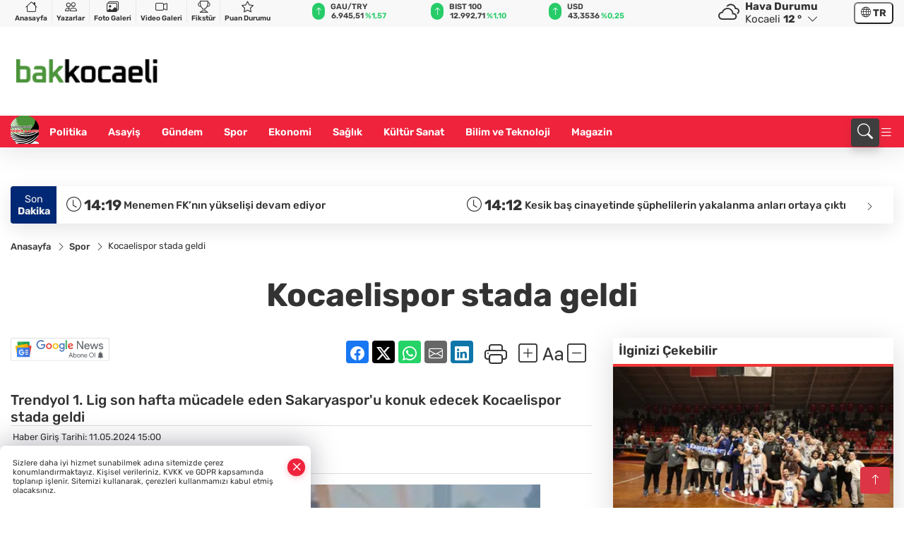

--- FILE ---
content_type: text/html
request_url: https://www.bakkocaeli.com/spor/kocaelispor-stada-geldi-26666
body_size: 37898
content:
<!DOCTYPE html><html lang="tr"><head>
	<meta charset="utf-8">
	<meta content="ie=edge" http-equiv="x-ua-compatible">
	<meta content="width=device-width, initial-scale=1, shrink-to-fit=no" name="viewport">
	<link rel="canonical" href="https://www.bakkocaeli.com/spor/kocaelispor-stada-geldi-26666">
	<meta name="robots" content="max-image-preview:large">
	<link rel="amphtml" href="https://www.bakkocaeli.com/amp/spor/kocaelispor-stada-geldi-26666">
	<meta property="og:title" content="Kocaelispor stada geldi - Bakkocaeli">
	<meta name="title" content="Kocaelispor stada geldi - Bakkocaeli">
	<meta name="datePublished" content="2024-05-11T15:00:15+0300">
	<meta name="dateModified" content="2024-05-11T15:00:15+0300">
	<meta name="articleSection" content="news">
	<meta name="articleAuthor" content="Haber Merkezi">
	<meta property="og:image" content="https://www.bakkocaeli.com/cdn/EoXopkAnDGvMagEW9iwrGNAtycM=/1200x630/webp/2024/05/11/kocaelispor-stada-geldi_large.webp">
	<meta property="og:image:width" content="1200">
    <meta property="og:image:height" content="630">
	<meta name="twitter:card" content="summary_large_image">
	<meta name="twitter:image" content="https://www.bakkocaeli.com/cdn/EoXopkAnDGvMagEW9iwrGNAtycM=/1200x630/webp/2024/05/11/kocaelispor-stada-geldi_large.webp">
	<link href="https://www.bakkocaeli.com/static/2025/05/30/kess-n-kar4e-1748596490-35-x80.png" rel="icon" type="image/png">


	<link href="https://www.bakkocaeli.com/assets/fonts/bs-icons.css" rel="preload" as="style" type="text/css">
	<link href="https://www.bakkocaeli.com/assets/fonts/bs-icons.css" rel="stylesheet" type="text/css">

	<link href="https://www.bakkocaeli.com/assets/css/base.min.css" rel="preload" as="style" type="text/css">
	<link href="https://www.bakkocaeli.com/assets/css/base.min.css" rel="stylesheet" type="text/css">

	<link href="https://www.bakkocaeli.com/assets/css/helper.min.css" rel="preload" as="style" type="text/css">
	<link href="https://www.bakkocaeli.com/assets/css/helper.min.css" rel="stylesheet" type="text/css">
	
	<title>Kocaelispor stada geldi - Bakkocaeli</title>
	<meta name="description" content="Trendyol 1. Lig son hafta mücadele eden Sakaryaspor'u konuk edecek Kocaelispor stada geldi">

	<link rel="preload" crossorigin="anonymous" as="font" type="font/woff2" href="https://www.bakkocaeli.com/assets/fonts/rubik/iJWEBXyIfDnIV7nEnX661A.woff2">
	<link rel="preload" crossorigin="anonymous" as="font" type="font/woff2" href="https://www.bakkocaeli.com/assets/fonts/rubik/iJWEBXyIfDnIV7nEnXC61F3f.woff2">
	<link rel="preload" crossorigin="anonymous" as="font" type="font/woff2" href="https://www.bakkocaeli.com/assets/fonts/rubik/iJWKBXyIfDnIV7nBrXw.woff2">
	<link rel="preload" crossorigin="anonymous" as="font" type="font/woff2" href="https://www.bakkocaeli.com/assets/fonts/rubik/iJWKBXyIfDnIV7nPrXyi0A.woff2">
	<link href="https://www.bakkocaeli.com/assets/fonts/rubik/fonts.min.css" rel="stylesheet">

	<script>
		function onError() {
			this.onerror = null;
			for(var i = 0; i < this.parentNode.children.length - 1; i++) {
			this.parentNode.children[i].srcset = this.src;
			}
		}
	</script>

	
	
		<style>
.logo img {
    width: 200px !important;
    height: 150px !important;
    object-fit: contain !important;
    object-position: left !important;
}
</style>


	<!-- Global site tag (gtag.js) - Google Analytics -->
	<script async="" src="https://www.googletagmanager.com/gtag/js?id=G-WDQ21VBEDF"></script>
	<script>
	window.dataLayer = window.dataLayer || [];
	function gtag(){dataLayer.push(arguments);}
	gtag('js', new Date());
	var analyticsGA4Code = 'G-WDQ21VBEDF';
	gtag('config', 'G-WDQ21VBEDF');
	</script>

	<script type="application/ld+json">
		{"@context":"https://schema.org","@type":"NewsMediaOrganization","name":"Bakkocaeli","url":"https://www.bakkocaeli.com/","logo":{"@type":"ImageObject","url":"https://www.bakkocaeli.com/static/2025/05/29/indir-1748519498-513-x80.png","width":160,"height":90},"sameAs":["https://www.facebook.com/profile.php?id=61558552340020","https://twitter.com/","https://www.instagram.com/bakkocaeli_ulusal/","https://www.youtube.com/results?search_query=bakkocaeli+haber+ajans%C4%B1","https://web.tv/"]}
	</script>

	<script type="application/ld+json">
		{"@context":"https://schema.org","@type":"WebPage","name":"Bakkocaeli","url":"https://www.bakkocaeli.com/","description":"“Tarafsız, Hızlı ve Güvenilir Haber!”","breadcrumb":{"@type":"BreadcrumbList","itemListElement":[{"@type":"ListItem","position":1,"name":"Anasayfa","item":"https://www.bakkocaeli.com/"}]}}
	</script>

	<script type="application/ld+json">
		{"type":"siteInfo","name":"Bakkocaeli","url":"https://www.bakkocaeli.com/","description":"“Tarafsız, Hızlı ve Güvenilir Haber!”","logo":"https://www.bakkocaeli.com/static/2025/05/29/indir-1748519498-513-x80.png","socialMedia":{"facebookUrl":"https://www.facebook.com/profile.php?id=61558552340020","twitterUrl":"https://twitter.com/","webTvUrl":"https://web.tv/","youtubeUrl":"https://www.youtube.com/results?search_query=bakkocaeli+haber+ajans%C4%B1","instagramUrl":"https://www.instagram.com/bakkocaeli_ulusal/"}}
	</script>
	
	<script type="application/ld+json">
		{"type":"analyticsGA4Code","analyticsGA4Code":"G-WDQ21VBEDF"}
	</script>
</head>
<body style="background-color: #ffffff;">


	<script>
		let refreshTime = "180";
	</script>

<script>
	if(typeof refreshTime !== 'undefined') {
		setTimeout(function(){
			window.location.reload(1);
		}, refreshTime * 1000);
	}
</script>


	<div class="page"> 
		  <style>/* header 2 */
#T3HeaderAdContainer{width: 728px;}
.header2 .top-header{background:#f8f8f8;min-height: 38px;}
.header2 .ecolistsm,.header2 .ecolistsm  span{display:flex;align-items:center;} 
.header2 .ecolistsm .owl-item > .green .iconic{background:#27cc69;color:#fff;border-radius:16px;padding:5px 3px;}
.header2 .ecolistsm .owl-item > .green .info{padding:3px 8px;}
.header2 .ecolistsm .owl-item .title{font-size:11px;font-weight:600;display:block!important;}
.header2 .ecolistsm .owl-item > .red .iconic{background:#f13636;color:#fff;border-radius:16px;padding:5px 3px;}
.header2 .ecolistsm .owl-item > .red .info{padding:3px 8px;}
.header2 .ecolistsm .owl-item > .gray .iconic{background:#999;color:#fff;border-radius:16px;padding:5px 3px;}
.header2 .ecolistsm .owl-item > .gray .info{padding:3px 8px;}
.header2 .ecolistsm .owl-nav{display: none;}
.header2 .ecolistsm{justify-content:space-between;}
.header2 .ecolistsm span{cursor:pointer;margin-right:8px}
.header2 .ecolistsm span:last-child{margin-right:0px}
.header2 .ecolistsm span .info span,.header2 .ecolistsm span .info small{display:block;color:#3e3e3e;}
.header2 .ecolistsm .iconic{font-size:12px;}
.header2 .latestprice,.header2 .latestpercent{font-size:11px;float:left;margin:0 1px;font-weight:600;}
.header2 .green .latestpercent{color:#26cc69!important;}
.header2 .red .latestpercent{color:#ff5c5c!important;}
.header2 .bottom-header,.header2 .breakinglist{background:#ef233c;}
.bottom-header{height:45px;}
.header2 .main-menu a{color:#fff;padding:15px;}
.header2 .main-menu > ul > li:hover > a:before{border-color:#fff;}
.header2 .searchbox-icon,.header2 .searchbox-submit{background:#3e3e3e;box-shadow:0 7px 11px #3e3e3e2e;}
.header2 .searchbox .ovhid{position:absolute;display:none;right:15px;top:100%;width:100%;max-width:320px;transition:.7s;z-index:90;padding:10px;background:#fff;border-radius:4px;box-shadow:0 7px 11px #3e3e3e2e}
.header2 .searchbox{position:unset;width:auto;}
.header2 .searchbox.searchbox-open .ovhid{display:block;}
.header2 .searchbox-input{padding:8px;}
.header2 .searchbox-icon,.header2 .searchbox-submit{right: 15px;}
.header2 .mobile-menu{background:#ef233c;}
.header2 .mobile-menu a{color:#fff;}
.header2 .mobile-menu li{border-bottom:1px solid #ce1128;}
.header2 .mobile-menu .menulist .sub-menu u{color:#fff;}
.header2 .mobile-menu .topmenu a{border-right:1px solid #ce1128;border-bottom:1px solid #ce1128;}
.header2 .mobile-menu .menulist >ul>li ul{background-color:#ef233c;}
.header2 .mobile-menu .menulist .menu-back{color:#fff;}
.header2 .mobile-menu .menulist .menu-back:before{border-color:#fff;}
.searchbox-open .searchbox-icon{display: none!important;}
/*weather*/
.weather{font-size:15px;}
.weather i{font-size:30px;float:left;margin-right:8px;}
.darkMode .weather .text , .darkMode .weather i{color: #111}
.popener{cursor:pointer;}
.popener i{float:none;font-size:16px;position:absolute;}
.city-pop{position:absolute;background:#fff;z-index:10;padding:15px;box-shadow:-2px 6px 15px rgba(0,0,0,.15);border-radius:6px;display:none;top:100%;}
.city-pop input{border:1px solid #ddd;border-radius:4px;padding:6px;}
.city-pop a{color:#2B2D42;padding:4px 3px;display:block;}
.city-pop ul{max-height:150px;overflow:auto;margin:4px 0 0;}
.city-pop li:not(:last-child){border-bottom:1px solid #efefef;}
.city-pop ul::-webkit-scrollbar{width:6px;background-color:#F5F5F5;}
.city-pop ul::-webkit-scrollbar-thumb{background-color:#333;}
.city-pop ul::-webkit-scrollbar-track{-webkit-box-shadow:inset 0 0 6px rgb(0 0 0 / 30%);background-color:#F5F5F5;}
.backbtn{font-size:2rem;color:#ffffff!important;background:#ef233c;width:40px;height:40px;display:block;text-align:center;border-radius:11px;box-shadow:0 7px 11px #ef233c2e;line-height:40px;display:none;}
@media only screen and (max-width:992px){.backbtn{display:block;}}
/* @media only screen and (max-width:520px){header{position:fixed;width:100%;z-index:90;top:0;}body{margin-top:60px!important;}} */
@media only screen and (max-width:520px){body{margin-top: 65px!important;}
.header2{position:fixed;width:100%;z-index:90;top:0;}
} 
.smallmenu{display: flex;}
.smallmenu a{font-size: 10px;text-align: center;padding: 0 6px;    display: block;border-right: 1px solid #e8e8e8;font-weight: 600;}
.smallmenu li:last-child a{border: 0;}
.smallmenu a:hover{color: #ef233c;}
.smallmenu a i{font-size: 17px;display: block;} 
.darkMode .smallmenu a{color: #111;border-color:#42455f;}
.darkMode .header2 .ecolistsm li .info span,.darkMode  .header2 .ecolistsm li .info small{color: #fff;}		
.hovermenu{position: absolute;width: 100%;background:rgba(0,0,0, .93);top:0;left:0;z-index: 80;visibility: hidden;top: -15%;opacity: 0;transition-duration:0.4s;transition-timing-function:cubic-bezier(0.5,0.01,0,1);backdrop-filter: blur(6px);}
.hovermenu.active{visibility:visible;top:0;opacity: 1;}
.hovermenu a{color: #f8f8f8;}
.hovermenu .logo img{max-height: unset;}
.closehover{background:none;border: 0;color: #fff;}
.leftblock,.rightblock{width: 100%;height: 100%;}
.leftblock{background: #1a1a1a;padding: 15px;}
.rightblock{padding: 30px;}
.allmenus{display: flex;flex-wrap: wrap;}
.allmenus > li{width: 33%;margin-bottom: 15px;}
.allmenus .title{color: #fff;font-size: 20px;font-weight: 600;margin-bottom: 15px;display: block;}
.allmenus a{color: #ddd;display: block;padding: 4px 0;font-size: 18px;}
.allmenus a:hover{color: #ef233c;padding-left: 3px;}
.hovermenu .bigtitle{color: #787878;font-size:19px;padding: 6px 0;display: block;margin:12px 0;border-bottom: 2px solid #424242;border-top: 2px solid #424242;font-weight: 800;}
.social-box a{display:block;width:100%;padding:8px;border-radius:6px;margin-bottom:4px;font-size: 16px;font-weight: 500;}
.social-box .facebook{background: linear-gradient(to left, #1877f2,#3b5998);}
.social-box .twitter { background: linear-gradient(to left, #000000, #333333); }
.social-box .instagram{background: linear-gradient(45deg, #f09433 0%,#e6683c 25%,#dc2743 50%,#cc2366 75%,#bc1888 100%);}
.social-box .linkedin{background: linear-gradient(to left, #0a66c2,#3b5998);}
.social-box .youtube{background: linear-gradient(to left, #ee1d52,#ff0000);}
.social-box .webtv{background: linear-gradient(to left, #1d2c49,#0b1d3b);}
.social-box .webtv img{filter: brightness(0) invert(1);}
.social-box a:hover{padding-left: 20px;}
.app-box a{margin-bottom: 10px;display: block} 
.largemenu.opened i.bi-list:before, .menuender i:before{content: "\f659";font-size: 15px;width: 20px;height: 20px;line-height: 20px;}
.hoverlay{position:fixed;width:100%;height:100%;top:100px;left:0;z-index:49;}
.menuender{position:absolute;color:#6c6c6c;right:10px;top:10px;cursor:pointer;border:2px solid #6c6c6c;display:inline-block;padding:6px;text-align:center;border-radius:8px;transition: .3s;}
.menuender:hover{color: #efefef;border-color: #efefef;} 
.largemenu i{font-size: 20px!important;line-height: 0;color: #fff;}
.shortmenu a{display:flex;align-items:center;font-size:14px;padding:12px;background:#333;margin:0 0 5px;border-radius:12px;background:#D31027;background:-webkit-linear-gradient(to right,#EA384D 0% ,#D31027 100%);background:linear-gradient(to right,#EA384D 0% ,#D31027 100%);transition: .2s;background-size: 250% 250%;}
.shortmenu i{font-size: 28px;margin-right: 10px;}
.shortmenu a:hover{background-position: 105% 0;}
.hovermenu.white{background: rgba(235,235,235, .93);}
.hovermenu.white .leftblock{    background: #ffffff;}
.hovermenu.white .allmenus .title,.hovermenu.white .allmenus a{color: #333;}
.hovermenu.white .bigtitle{border-color: #ddd;border-width: 1px;font-weight: 500;font-size: 17px;}
/*sadece bu headerde olacak*/
.header2 .searchbox-icon,.header2 .searchbox-submit{background:#3e3e3e;box-shadow:0 7px 11px #3e3e3e2e;}
.header2 .searchbox .ovhid{position:absolute;display:none;right:15px;top:100%;width:100%;max-width:320px;transition:.7s;z-index:90;padding:10px;background:#fff;border-radius:4px;box-shadow:0 7px 11px #3e3e3e2e}
.header2 .searchbox{position:unset;width:auto;}
.header2 .searchbox.searchbox-open .ovhid{display:block;}
.header2 .searchbox-input{padding:8px;}
.header2 .searchbox-icon,.header2 .searchbox-submit{position:unset;}
.main-menu{margin-right: auto;} 
#appFinance .owl-stage-outer{cursor: pointer;}

/* Mobile Fix Menu */
.mobile-fix-menu {
  background-color: #2B2D42 !important;
}
.mobile-fix-menu li a {
  color: #ffffff !important;
}
.mobile-fix-menu li a i {
  color: #ffffff !important;
}
 </style>
<header class="header2">
  <div class="top-header d-none d-lg-block"> 
    <div class="container">
      <div class="row">
        <div class="col-lg-4  d-none d-lg-block">
          <ul class="smallmenu">
            <li><a href="/"><i class="bi bi-house"></i> Anasayfa</a></li>
            <li><a href="/yazarlar"><i class="bi bi-people"></i> Yazarlar</a></li>
            <li><a href="/galeriler"><i class="bi bi-images"></i> Foto Galeri</a></li>
            <li><a href="/videolar"><i class="bi bi-camera-video"></i> Video Galeri</a></li> 
            <li><a href="/fikstur" title="Fikstür"><i class="bi bi-trophy"></i> Fikstür</a></li>
            <li><a href="/puan-durumu" title="puan-durumu"><i class="bi bi-star"></i> Puan Durumu</a></li>
          </ul>
        </div>
        <div class="col-lg-5">
            <ul id="appFinance" onclick="window.open('https://www.bakkocaeli.com/piyasalar','_blank')" class="theme-carousel owl-carousel owl-theme ecolistsm" data-name="number" data-items-xl="3" data-items-lg="3" data-items-md="4" data-items-sm="2" data-items-xs="2" data-nav="false" data-dots="false" data-play="true" data-time="3000" data-loop="true" data-mobilenav="false">  </ul>
          <script>
            let financeCarouselOptions = {loop:true,dots:false,nav:true,items:1,margin:0,autoplay: true, autoplaySpeed: 200,responsive:{0:{items:2},390:{items:2},550:{items:3},768:{items:3},1000:{items:3}}}
          </script>
        
          <script>
	function financeGetter() {
		$.post('/get-market-data', function(data) {
			var htmlFinance = '';
			for(var i in data) {
				if(data[i] && data[i].name) {
					var classFinance = 'green';
					var classFinanceIcon = 'bi-arrow-up';
					let change = '';

					if(data[i].direction !== undefined && data[i].direction !== '') {
						if(data[i].direction === "down") {
							classFinance = 'red';
							classFinanceIcon = 'bi-arrow-down';
						} else if(data[i].percentage == 0) {
							classFinance = 'gray';
							classFinanceIcon = 'bi-arrow-dash';
						}
						classFinanceIcon = '<i class="bi ' + classFinanceIcon + '"></i>';
						change = '<small class="latestpercent">%' + data[i].percentage + '</small>';
					}else{
						classFinance = '';
						classFinanceIcon = '';
					}
					
					htmlFinance += '<span class="' + classFinance + '">';
					if(classFinanceIcon !== '') {
						htmlFinance += '<div class="iconic">'+classFinanceIcon+'</div>';
					}
					htmlFinance += '<div class="info"><span class="title">' + data[i].name + '</span><small class="latestprice">' + data[i].price + '</small>'+change+'</div>';
					htmlFinance += '</span>';
				}
			}
			$('#appFinance').html(htmlFinance);
			if(typeof financeCarouselOptions !== 'undefined') {
				var owl = $('#appFinance');
				owl.trigger('destroy.owl.carousel');
				owl.html(owl.find('.owl-stage-outer').html()).removeClass('owl-loaded');
				owl.owlCarousel(financeCarouselOptions);
			}
		});
	}
	
	var runFunctions = runFunctions || [];
	runFunctions.push('financeGetter');
</script>
        </div>

        <div class="col-lg-2 justify-content-end flex d-none d-lg-flex" id="appWeather">
          <div class="weather d-flex">
            <div class="icon">
              <i id="weatherIcon" class=""></i>
            </div>
            <div class="text">
              <b>Hava Durumu</b> 
              <br>
              <span class="popener" id="weatherDetail"> 
              </span>
            </div>
            <div class="city-pop" id="cityPop">
              <input type="text" id="citysearch" onkeyup="weatherCitiesSearch()" autocomplete="false" placeholder="Arama" title="Arama">
              <ul class="cities-list" id="citiesList">
              </ul>
            </div>
          </div>
        </div>
        <script>
          var weatherSelectedCity = '41';
        </script>
        <script>
	var weatherCities = false;
	var weatherData = {};
	function weatherGetter() {
		$.post('/get-weather-data', function(data) {
			var weatherCitiesList = '';
			
			for(var i in data) {
				weatherData[data[i].city_id] = data[i];
				weatherData[data[i].city_id]['lowerName'] = trLowercase(data[i].city_name);

				weatherCitiesList += '<li onclick="weatherChangeCity(' + data[i].city_id + ')"><a href="javascript:;">' + data[i].city_name + '</a></li>';
			}

			$('#citiesList').html(weatherCitiesList);

			weatherChangeCity(weatherSelectedCity);
		});
	}

	function weatherChangeCity(cityId) {
		if(cityId != weatherSelectedCity) {
			weatherSelectedCity = cityId;
		}
		if(typeof weatherData[cityId] !== 'undefined' && typeof weatherData[cityId].city_name !== 'undefined') {
			$('#weatherDetail').html('<span>' + weatherData[cityId].city_name + '</span>&nbsp;<b><span>' + Math.round(weatherData[cityId].temp) + ' &deg;</b>&nbsp;&nbsp;<i class="bi bi-chevron-down"></i>');
			$('#weatherIcon').attr('class', weatherIcon(weatherData[cityId].icon));
			$('#cityPop').hide();
		}
	}

	function weatherCitiesSearch() {
		var searchKey = trLowercase($('#citysearch').val());
		let filteredCities = [];
		for(var i in weatherData) {
			let cityName = weatherData[i].city_name.toLocaleLowerCase('tr');
			if(cityName.includes(searchKey.toLocaleLowerCase('tr'))) {
				filteredCities[weatherData[i].city_id] = weatherData[i].city_name;
			}
		}

		var weatherCitiesList = '';
		for (const key in filteredCities) {
			weatherCitiesList += '<li onclick="weatherChangeCity(' + key + ')"><a href="javascript:;">' + filteredCities[key] + '</a></li>';
		}
		
		$('#citiesList').html(weatherCitiesList);
	}

	function weatherIcon(type) {
		var shownIcon = 'bi bi-';
		if (type === '01d') {
			shownIcon += 'sun';
		}
		// 10d => hafif yağmur, Şiddetli Yağmur, orta yağmur,
		else if (type === '10d') {
			shownIcon += 'cloud-rain';
		}
		// 03d => parçalı az bulutlu,
		else if (type === '03d') {
			shownIcon += 'cloud-sun';
		}
		// 02d => az bulutlu,
		else if (type === '02d') {
			shownIcon += 'cloud';
		}
		// 04d => parçalı bulutlu, kapalı 
		else if (type === '04d') {
			shownIcon += 'clouds';
		}		
		else if (type === '13d') {
			shownIcon += 'cloud-snow';
		}

		return shownIcon;
	}
	
	var runFunctions = runFunctions || [];
	runFunctions.push('weatherGetter');
</script>
        <div class="col-sm-1 justify-content-end flex align-items-center">
          <div class="langmenu notranslate">
    <button class="selectedLanguage">
        <i class="bi bi-globe"></i> <strong class="translatedLanguage">TR</strong>
    </button>
    <div class="langlist">
        <div onclick="selectLang('tr')" class="lang-en lang-select">Türkçe</div>
        <div onclick="selectLang('en')" class="lang-es lang-select">English</div>
        <div onclick="selectLang('ru')" class="lang-es lang-select">Русский</div>
        <div onclick="selectLang('fr')" class="lang-es lang-select">Français</div>
        <div onclick="selectLang('ar')" class="lang-es lang-select">العربية</div>
        <div onclick="selectLang('de')" class="lang-es lang-select">Deutsch</div>
        <div onclick="selectLang('es')" class="lang-es lang-select">Español</div>
        <div onclick="selectLang('ja')" class="lang-es lang-select">日本語</div>
        <div onclick="selectLang('zh-CN')" class="lang-es lang-select">中文</div>
    </div>
</div>
        </div>
      </div>
    </div>
  </div>

  <div class="mid-header">
    <div class="container">
      <div class="d-flex justify-content-between align-items-center">
        <a class="backbtn" id="mobileBackButton" title="Geri Dön" href="javascript:;" onclick="window.history.back();"><i class="bi bi-arrow-left"></i></a>
        <script>
  if(window.location.pathname === "/") {
    document.getElementById("mobileBackButton").style.display = "none";
  }else if(window.screen.width < 992){
    document.getElementById("mobileBackButton").style.display = "block";
  }else if(window.screen.width > 992 && window.location.pathname !== "/"){
    document.getElementById("mobileBackButton").style.display = "none";
  }
</script>
        <div class="logo" itemscope="" itemtype="https://schema.org/ImageObject">
            <a href="https://www.bakkocaeli.com">
              <img src="https://www.bakkocaeli.com/static/2025/05/29/indir-1748519498-513-x80.png" alt="Bakkocaeli" loading="lazy" width="160" height="90" itemprop="contentUrl">
            </a>
            <script>
              let mobileHeaderLogo = 'https://www.bakkocaeli.com/static/2025/05/29/indir-1748519498-513-x80.png';
              let headerLogo = 'https://www.bakkocaeli.com/static/2025/05/29/indir-1748519498-513-x80.png';
            </script>
            <script>
  var haderMobileCheck = false;
  (function (a) {
    if (
      /(android|bb\d+|meego).+mobile|avantgo|bada\/|blackberry|blazer|compal|elaine|fennec|hiptop|iemobile|ip(hone|od)|iris|kindle|lge |maemo|midp|mmp|mobile.+firefox|netfront|opera m(ob|in)i|palm( os)?|phone|p(ixi|re)\/|plucker|pocket|psp|series(4|6)0|symbian|treo|up\.(browser|link)|vodafone|wap|windows ce|xda|xiino/i
      .test(a) ||
      /1207|6310|6590|3gso|4thp|50[1-6]i|770s|802s|a wa|abac|ac(er|oo|s\-)|ai(ko|rn)|al(av|ca|co)|amoi|an(ex|ny|yw)|aptu|ar(ch|go)|as(te|us)|attw|au(di|\-m|r |s )|avan|be(ck|ll|nq)|bi(lb|rd)|bl(ac|az)|br(e|v)w|bumb|bw\-(n|u)|c55\/|capi|ccwa|cdm\-|cell|chtm|cldc|cmd\-|co(mp|nd)|craw|da(it|ll|ng)|dbte|dc\-s|devi|dica|dmob|do(c|p)o|ds(12|\-d)|el(49|ai)|em(l2|ul)|er(ic|k0)|esl8|ez([4-7]0|os|wa|ze)|fetc|fly(\-|_)|g1 u|g560|gene|gf\-5|g\-mo|go(\.w|od)|gr(ad|un)|haie|hcit|hd\-(m|p|t)|hei\-|hi(pt|ta)|hp( i|ip)|hs\-c|ht(c(\-| |_|a|g|p|s|t)|tp)|hu(aw|tc)|i\-(20|go|ma)|i230|iac( |\-|\/)|ibro|idea|ig01|ikom|im1k|inno|ipaq|iris|ja(t|v)a|jbro|jemu|jigs|kddi|keji|kgt( |\/)|klon|kpt |kwc\-|kyo(c|k)|le(no|xi)|lg( g|\/(k|l|u)|50|54|\-[a-w])|libw|lynx|m1\-w|m3ga|m50\/|ma(te|ui|xo)|mc(01|21|ca)|m\-cr|me(rc|ri)|mi(o8|oa|ts)|mmef|mo(01|02|bi|de|do|t(\-| |o|v)|zz)|mt(50|p1|v )|mwbp|mywa|n10[0-2]|n20[2-3]|n30(0|2)|n50(0|2|5)|n7(0(0|1)|10)|ne((c|m)\-|on|tf|wf|wg|wt)|nok(6|i)|nzph|o2im|op(ti|wv)|oran|owg1|p800|pan(a|d|t)|pdxg|pg(13|\-([1-8]|c))|phil|pire|pl(ay|uc)|pn\-2|po(ck|rt|se)|prox|psio|pt\-g|qa\-a|qc(07|12|21|32|60|\-[2-7]|i\-)|qtek|r380|r600|raks|rim9|ro(ve|zo)|s55\/|sa(ge|ma|mm|ms|ny|va)|sc(01|h\-|oo|p\-)|sdk\/|se(c(\-|0|1)|47|mc|nd|ri)|sgh\-|shar|sie(\-|m)|sk\-0|sl(45|id)|sm(al|ar|b3|it|t5)|so(ft|ny)|sp(01|h\-|v\-|v )|sy(01|mb)|t2(18|50)|t6(00|10|18)|ta(gt|lk)|tcl\-|tdg\-|tel(i|m)|tim\-|t\-mo|to(pl|sh)|ts(70|m\-|m3|m5)|tx\-9|up(\.b|g1|si)|utst|v400|v750|veri|vi(rg|te)|vk(40|5[0-3]|\-v)|vm40|voda|vulc|vx(52|53|60|61|70|80|81|83|85|98)|w3c(\-| )|webc|whit|wi(g |nc|nw)|wmlb|wonu|x700|yas\-|your|zeto|zte\-/i
      .test(a.substr(0, 4))) haderMobileCheck = true;
  })(navigator.userAgent || navigator.vendor || window.opera);

  if (typeof mobileHeaderLogo !== 'undefined') {
    var img = document.querySelector('.logo img');

    if (haderMobileCheck && mobileHeaderLogo !== '') {
      img.src = mobileHeaderLogo;
    } else if (mobileHeaderLogo !== '') {
      img.src = headerLogo;
    }
  }
  
  if (typeof siteMobileFooterLogo !== 'undefined') {
    var img = document.querySelector('#logoFooter img');
    if (haderMobileCheck && siteMobileFooterLogo !== '') {
      img.src = siteMobileFooterLogo;
    } else if (siteMobileFooterLogo !== '') {
      img.src = footerLogo;
    }
  }
</script>
        </div>


        <div class="tool d-flex d-lg-none vt-center">
              <div class="langmenu notranslate">
    <button class="selectedLanguage">
        <i class="bi bi-globe"></i> <strong class="translatedLanguage">TR</strong>
    </button>
    <div class="langlist">
        <div onclick="selectLang('tr')" class="lang-en lang-select">Türkçe</div>
        <div onclick="selectLang('en')" class="lang-es lang-select">English</div>
        <div onclick="selectLang('ru')" class="lang-es lang-select">Русский</div>
        <div onclick="selectLang('fr')" class="lang-es lang-select">Français</div>
        <div onclick="selectLang('ar')" class="lang-es lang-select">العربية</div>
        <div onclick="selectLang('de')" class="lang-es lang-select">Deutsch</div>
        <div onclick="selectLang('es')" class="lang-es lang-select">Español</div>
        <div onclick="selectLang('ja')" class="lang-es lang-select">日本語</div>
        <div onclick="selectLang('zh-CN')" class="lang-es lang-select">中文</div>
    </div>
</div>
          <a class="mobile-act" href="javascript:;" title="Menu"><i class="gg-menu"></i></a>
        </div>
      </div>
    </div>
 <div class="hovermenu ">
   <span class="menuender"><i class="bi bi-x"></i></span>
   <div class="container">
     <div class="row">
       <div class="col-lg-3"> 
         <div class="leftblock">
          <div class="logo" itemscope="" itemtype="https://schema.org/ImageObject">
           <a href="https://www.bakkocaeli.com"><img src="https://www.bakkocaeli.com/static/2025/05/29/indir-1748519498-513-x80.png" alt="logo" loading="lazy" width="160" height="90" itemprop="contentUrl"></a>
          </div> 
          <div class="social-box">
            <span class="bigtitle">Bizi Takip Edin!</span>
            <a href="https://www.facebook.com/profile.php?id=61558552340020" target="_blank" class="facebook" title="Facebook"><i class="bi bi-facebook"></i> Facebook</a>
            <a href="https://twitter.com/" target="_blank" class="twitter" title="X"><i class="bi bi-twitter-x"></i> x.com</a>
            <a href="https://www.instagram.com/bakkocaeli_ulusal/" target="_blank" class="instagram" title="Instagram"><i class="bi bi-instagram"></i> Instagram</a>
            <a href="https://www.linkedin.com/" target="_blank" class="linkedin" title="Linkedin"><i class="bi bi-linkedin"></i> Linkedin</a>
            <a href="https://www.youtube.com/results?search_query=bakkocaeli+haber+ajans%C4%B1" target="_blank" class="youtube" title="Youtube"><i class="bi bi-youtube"></i> Youtube</a>
            <a href="https://web.tv/" target="_blank" class="webtv" title="Web.tv"><img src="https://www.bakkocaeli.com/assets/images/webtvicon.svg" width="25" height="25" alt="webtvicon" loading="lazy"> Web.tv</a>
           </div>
            <div class="app-box downloadLinksForMobiles">
              <span class="bigtitle">Uygulamalarımız</span>
                <a href="https://apps.apple.com/tr/app/bak-kocaeli/id6748680484?l=tr" target="_blank" title="AppStore">
                  <img loading="lazy" src="https://www.bakkocaeli.com/assets/images/appstore.png" alt="appstore" width="150" height="45">
                </a>
                <a href="https://play.google.com/store/apps/details?id=com.haberyazilimi.bakkocaeli&amp;hl=tr" target="_blank" title="Google Play">
                  <img loading="lazy" src="https://www.bakkocaeli.com/assets/images/googleplay.png" alt="googleplay" width="150" height="45">
                </a> 
            </div>
        </div>
       </div>
       <div class="col-lg-6">
         <div class="rightblock">
        <ul class="allmenus">
          <li><span class="title">Haberler</span>
        
            <ul>
                <li><a href="https://www.bakkocaeli.com/politika" title="Haberler">Politika</a></li>
                <li><a href="https://www.bakkocaeli.com/spor" title="Haberler">Spor</a></li>
                <li><a href="https://www.bakkocaeli.com/asayis" title="Haberler">Asayiş</a></li>
                <li><a href="https://www.bakkocaeli.com/ekonomi" title="Haberler">Ekonomi</a></li>
                <li><a href="https://www.bakkocaeli.com/saglik" title="Haberler">Sağlık</a></li>
                <li><a href="https://www.bakkocaeli.com/egitim" title="Haberler">Eğitim</a></li>
                <li><a href="https://www.bakkocaeli.com/kultur-sanat" title="Haberler">Kültür Sanat</a></li>
                <li><a href="https://www.bakkocaeli.com/cevre" title="Haberler">Çevre</a></li>
                <li><a href="https://www.bakkocaeli.com/bilim-ve-teknoloji" title="Haberler">Bilim ve Teknoloji</a></li>
                <li><a href="https://www.bakkocaeli.com/magazin" title="Haberler">Magazin</a></li>
                <li><a href="https://www.bakkocaeli.com/dunya" title="Haberler">Dünya</a></li>
                <li><a href="https://www.bakkocaeli.com/gundem" title="Haberler">Gündem</a></li>
                <li><a href="https://www.bakkocaeli.com/roportaj" title="Haberler">Röportaj</a></li>
                <li><a href="https://www.bakkocaeli.com/haber-arsivi" title="Haberler">Haber Arşivi</a></li>
            </ul>
          </li>
          <li><span class="title">Foto Galeri</span>
         
            <ul>
                <li><a href="https://www.bakkocaeli.com/galeriler/gundem-19" title="Fotoğraflar">Gündem</a></li>
                <li><a href="https://www.bakkocaeli.com/galeriler/galeri-haber-20" title="Fotoğraflar">Galeri Haber</a></li>
            </ul>
          </li>
          <li><span class="title">Video Galeri</span>
          
            <ul>
                <li><a href="https://www.bakkocaeli.com/videolar/gundem-21" title="Videolar">Gündem</a></li>
                <li><a href="https://www.bakkocaeli.com/videolar/video-haber-22" title="Videolar">Video Haber</a></li>
            </ul>
          </li>
       
           
        </ul>
         </div>
         
       </div>
       <div class="col-lg-3"> 
      <div class="leftblock">
        <span class="bigtitle">Hızlı Menü</span>
         <ul class="shortmenu">
           <li><a href="/yazarlar" title="Yazarlar"><i class="bi bi-people-fill"></i> Yazarlar</a></li>
           <li><a href="/galeriler" title="Foto Galeri"><i class="bi bi-image-fill"></i> Foto Galeri</a></li>
           <li><a href="/videolar" title="Video Galeri"><i class="bi bi-camera-video-fill"></i> Video Galeri</a>
           </li><li><a href="/gazeteler" title="Gazeteler"><i class="bi bi-newspaper"></i> Gazeteler</a></li>
           <li><a href="#." title="Yayınlar"><i class="bi bi-file-earmark-text-fill"></i> Yayınlar</a></li>
           <!-- <li><a href="#." title="Sinema"><i class="bi bi-camera-reels-fill"></i> Sinema</a></li> -->
           <li><a href="/fikstur" title="Fikstür"><i class="bi bi-trophy-fill"></i> Fikstür</a></li>
           <li><a href="/puan-durumu" title="puan-durumu"><i class="bi bi-star-fill"></i> Puan Durumu</a></li>
           <li><a href="/nobetci-eczaneler" title="Nöbetçi Eczaneler"><i class="bi bi-bag-plus-fill"></i> Nöbetçi Eczaneler</a></li>
         </ul> 
       </div>
    </div>
     </div>
   </div>
  




 </div>
 <script>
  // mobile drag-drop refresh script finished
  function initMegaMenu() {
    var el = $('.largemenu'); 
    var fel = $('.hovermenu');
    el.on("click", function(){
      toggleMegaMenu();
    }); 
    $("body").delegate(".hoverlay, .menuender","click",function(){
            el.removeClass("opened")
          $(".hovermenu.active").removeClass("active");
          $(".hoverlay").remove();
    })
  }
  var runFunctions = runFunctions || [];
	runFunctions.push('initMegaMenu');

  function toggleMegaMenu() {
    var el = $('.largemenu'); 
    var fel = $('.hovermenu');
    if(el.hasClass("opened")){
            el.removeClass("opened");
            fel.toggleClass('active');
            $(".hoverlay").remove();
        }else{
            el.addClass("opened")
            fel.toggleClass('active')
        }
  }
  
</script>


  </div>
  <div class="bottom-header  d-none d-lg-block">
    <div class="container relative d-flex justify-content-between align-items-center">
      <nav class="main-menu">
        <ul>
            <li class="d-none d-lg-block">
               <a style="padding: 0;" href="/"><img style="max-height: 40px; max-width: 40px; " src="https://www.bakkocaeli.com/static/2025/05/30/kess-n-kar4e-1748596490-35-x80.png" alt="Ana Sayfa"></a>
            </li>
            <li>
              <a href="https://www.bakkocaeli.com/politika" title="Politika" target="_blank">
                Politika
              </a>
            </li>
            <li>
              <a href="https://www.bakkocaeli.com/asayis" title="Asayiş" target="_blank">
                Asayiş
              </a>
            </li>
            <li>
              <a href="https://www.bakkocaeli.com/gundem" title="Gündem" target="_blank">
                Gündem
              </a>
            </li>
            <li>
              <a href="https://www.bakkocaeli.com/spor" title="Spor" target="_blank">
                Spor
              </a>
            </li>
            <li>
              <a href="https://www.bakkocaeli.com/ekonomi" title="Ekonomi" target="_blank">
                Ekonomi
              </a>
            </li>
            <li>
              <a href="https://www.bakkocaeli.com/saglik" title="Sağlık" target="_blank">
                Sağlık
              </a>
            </li>
            <li>
              <a href="https://www.bakkocaeli.com/kultur-sanat" title="Kültür Sanat" target="_blank">
                Kültür Sanat
              </a>
            </li>
            <li>
              <a href="https://www.bakkocaeli.com/bilim-ve-teknoloji" title="Bilim ve Teknoloji" target="_blank">
                Bilim ve Teknoloji
              </a>
            </li>
            <li>
              <a href="https://www.bakkocaeli.com/magazin" title="Magazin" target="_blank">
                Magazin
              </a>
            </li>
        </ul>
      </nav>
      <script type="application/ld+json">
        {"type":"menu","menu":[{"title":"Politika","link":"https://www.bakkocaeli.com/politika","hasSubItems":false,"subItems":[]},{"title":"Asayiş","link":"https://www.bakkocaeli.com/asayis","hasSubItems":false,"subItems":[]},{"title":"Gündem","link":"https://www.bakkocaeli.com/gundem","hasSubItems":false,"subItems":[]},{"title":"Spor","link":"https://www.bakkocaeli.com/spor","hasSubItems":false,"subItems":[]},{"title":"Ekonomi","link":"https://www.bakkocaeli.com/ekonomi","hasSubItems":false,"subItems":[]},{"title":"Sağlık","link":"https://www.bakkocaeli.com/saglik","hasSubItems":false,"subItems":[]},{"title":"Kültür Sanat","link":"https://www.bakkocaeli.com/kultur-sanat","hasSubItems":false,"subItems":[]},{"title":"Bilim ve Teknoloji","link":"https://www.bakkocaeli.com/bilim-ve-teknoloji","hasSubItems":false,"subItems":[]},{"title":"Magazin","link":"https://www.bakkocaeli.com/magazin","hasSubItems":false,"subItems":[]}]}
      </script>


  
      <form class="searchbox" action="/arama" method="get">
        <div class="ovhid">
          <input type="text" id="searchbox-kind" name="tur" class="searchbox-kind d-none" value="1" onkeypress="removeScriptTagsInputs()">
          <input type="text" id="searchbox-date" name="tarih" class="searchbox-date d-none" onkeypress="removeScriptTagsInputs()">
          <input type="search" placeholder="Aramak istediğiniz kelimeyi yazın..." name="ara" class="searchbox-input" onkeypress="removeScriptTagsInputs()">
          <input type="text" name="from" class="searchbox-where d-none" value="header" onkeypress="removeScriptTagsInputs()">
        </div>
        <button type="submit" class="searchbox-submit d-none" onclick="removeScriptTagsInputs()"></button>
        <span class="searchbox-icon"><i class=" bi bi-search" aria-hidden="true"></i></span>
  
      </form>
       <a href="#." title="Menü" class="largemenu d-none d-lg-block"> <i class="bi bi-list"></i></a>

    </div>

  </div>

  
  <div class="mobile-menu">
    <div class="topmenu">
        <a href="/"><i class="bi bi-house"></i> Anasayfa</a>
          <a href="/yazarlar"><i class="bi bi-people"></i> Yazarlar</a>
          <a href="/galeriler"><i class="bi bi-images"></i> Foto Galeri</a>
          <a href="/videolar"><i class="bi bi-camera-video"></i> Video Galeri</a>
      </div>
      <div class="menulist"></div>

      <ul>
         <li><a href="/fikstur" title="Fikstür" target="_blank">Fikstür</a></li> 
         <li><a href="/puan-durumu" title="Puan Durumu" target="_blank">Puan Durumu</a></li> 
      </ul>

      <ul>
  <li><a href="/kunye" title="Künye" target="_blank">Künye</a></li>
  <li><a href="/iletisim" title="İletişim" target="_blank">İletişim</a></li>
</ul>
      <div class="social-media">
        <a href="https://www.facebook.com/profile.php?id=61558552340020" title="Facebook"><i class="bi bi-facebook"></i></a>
        <a href="https://twitter.com/" title="X" style="color: black;"><i class="bi bi-twitter-x"></i></a>
        <a href="https://www.instagram.com/bakkocaeli_ulusal/" title="Instagram"><i class="bi bi-instagram"></i></a>
        <a href="https://www.linkedin.com/" target="_blank" title="Linkedin"><i class="bi bi-linkedin"></i></a>
        <a href="https://www.youtube.com/results?search_query=bakkocaeli+haber+ajans%C4%B1" title="Youtube"><i class="bi bi-youtube"></i></a>
        <a href="https://web.tv/" title="Web.tv"><img src="https://www.bakkocaeli.com/assets/images/webtvicon.svg" width="35" height="35" alt="webtvicon"></a>
      </div>
    </div>
  </header>
  
  <div class="mobile-fix-menu d-none">
    <ul>
      <li><a href="https://www.bakkocaeli.com"><i class="bi bi-house"></i><span>Anasayfa</span></a></li>
      <li><a href="javascript:;" onclick="openSearch()"><i class="bi bi-search"></i><span>Haber Ara</span></a></li>
      <li><a href="https://www.bakkocaeli.com/yazarlar"><i class="bi bi-people"></i><span>Yazarlar</span></a></li>
      <li><a href="https://api.whatsapp.com/send?phone=905451054141" title="Whatsapp İhbar Hattı" target="_blank"> <i class="bi bi-whatsapp"></i> <span>İhbar Hattı</span></a></li>
    </ul>
  </div>
  
  <div class="search-overlay dropsearch">
    <a href="javascript:;" class="closesearch" onclick="closeSearch()"> <i class="bi bi-x"></i></a>
    <div class="overlay-content">
      <form role="search" action="/arama" method="GET">
        <div class="form-zone">
          <input class="form-control searchbox-input" type="search" name="ara" id="newsSearch" placeholder="Aradığınız haberi buraya yazın">
          <button class="inline-b" type="submit" onclick="removeScriptTagsInputs()"><i class="bi bi-search"></i></button> 
        </div>
      </form>
    </div>
  </div>
  <script>
    var headerLogoValue = "https://www.bakkocaeli.com/static/2025/05/29/indir-1748519498-513-x80.png";
    var siteTitleValue = "Bakkocaeli";
    var brandUrl = "https://www.bakkocaeli.com/";
  </script>
  <script>
    function removeScriptTagsInputs(e) {
        if(!mainMobileCheck()){
            $("#searchbox-kind").val($('<textarea/>').html($("#searchbox-kind").val()).text().toString().replace( /(<([^>]+)>)/ig, '').replace("alert","").replace("(","").replace(")",""));
            $("#searchbox-date").val($('<textarea/>').html($("#searchbox-date").val()).text().toString().replace( /(<([^>]+)>)/ig, '').replace("alert","").replace("(","").replace(")",""));
            $(".searchbox-input").val($('<textarea/>').html($(".searchbox-input").val()).text().toString().replace( /(<([^>]+)>)/ig, '').replace("alert","").replace("(","").replace(")",""));
        }else{
            $(".form-zone #searchbox-kind").val($('<textarea/>').html($(".form-zone #searchbox-kind").val()).text().toString().replace( /(<([^>]+)>)/ig, '').replace("alert","").replace("(","").replace(")",""));
            $(".form-zone #searchbox-date").val($('<textarea/>').html($(".form-zone #searchbox-date").val()).text().toString().replace( /(<([^>]+)>)/ig, '').replace("alert","").replace("(","").replace(")",""));
            $(".form-zone .searchbox-input").val($('<textarea/>').html($(".form-zone .searchbox-input").val()).text().toString().replace( /(<([^>]+)>)/ig, '').replace("alert","").replace("(","").replace(")",""));
        }
    }

    function setDateForSearch() {
        var endDate = new Date();
        var startDate = new Date();
        startDate.setMonth(startDate.getMonth() - 1);

        var endDay = ("0" + endDate.getDate()).slice(-2);
        var endMonth = ("0" + (endDate.getMonth() + 1)).slice(-2);
        var startDay = ("0" + startDate.getDate()).slice(-2);
        var startMonth = ("0" + (startDate.getMonth() + 1)).slice(-2);

        var dateRange =
            startDate.getFullYear() + "-" + startMonth + "-" + startDay +
            "-" +
            endDate.getFullYear() + "-" + endMonth + "-" + endDay;

        $('#searchbox-date').val(dateRange);
    }


    var runFunctions = runFunctions || [];
    runFunctions.push('setDateForSearch');
</script>
  
  <script type="application/ld+json">
    {"@context":"http://schema.org","@type":"WebSite","name":"Bakkocaeli","description":"“Tarafsız, Hızlı ve Güvenilir Haber!”","url":"https://www.bakkocaeli.com","potentialAction":{"@type":"SearchAction","target":"https://www.bakkocaeli.com/arama?tur=1&ara={search_term}","query-input":"required name=search_term"}}
  </script>
  
    <style>
body{top:0 !important;}
.skiptranslate{display:none;}
.langmenu{position:relative;z-index:45;width:fit-content;}
.langmenu>button{font-size:1.4rem;background:#fff;color:#333;padding:.3rem;border-radius:6px;margin-left:5px;display:block;padding:5px 8px;font-size:1rem;width:fit-content;text-transform:uppercase;}
.langmenu .langlist{position:absolute;background:#fff;border-radius:4px;box-shadow:0px 8px 28px rgba(0,0,0,.3);right:0;display:none;}
.langmenu .langlist div{display:block;border-bottom:1px solid #efefef;padding:.3em .6rem;color:#000;font-size:14px;}
.langmenu .langlist div:last-child{border:0;}
.langlist>div:hover{background-color:#ebe5e5;cursor:pointer;}
.selectedLanguage{font-size: 14px !important;}
#google_translate_element{position:absolute;left:-99999px;top:-99999px;}
</style>

<script src="https://translate.google.com/translate_a/element.js?cb=googleTranslateElementInit"></script>

<div id="google_translate_element"></div>

<script>
  function googleTranslateElementInit() {
    new google.translate.TranslateElement({
      pageLanguage: 'tr',
      layout: google.translate.TranslateElement.FloatPosition.TOP_LEFT
    }, 'google_translate_element');

    let langCookie = Cookies.get('googtrans');
    let [,,selectedLang] = langCookie.toUpperCase().split('/');
    $('.translatedLanguage').html(selectedLang);
  }
  
  setTimeout(googleTranslateElementInit(), 3000);
  
  function TranslateCookieHandler(val) {
    
    let domain = document.domain;

    Cookies.remove('googtrans', { path: '/', domain: '.'+domain })
    Cookies.remove('googtrans', { path: '/', domain: domain.replace('www','') })
    Cookies.remove('googtrans', { path: '/', domain })
    Cookies.remove('googtrans');

    /* Writing down cookies /language_for_translation/the_language_we_are_translating_into */
    Cookies.set("googtrans", val, {domain, path: '/'});
    location.reload(true);
  }

  function selectLang(lang) {
    TranslateCookieHandler('/tr/'+lang);
  }

</script>
 
		<div class="refresher"> 
			
    <div class="container-md relative banner d-none d-xl-block" id="moduleId_163757">
  <div class="left">
        
          <div id="banner_a488958" style="width:160px;height:600px;margin-top:5px;margin-bottom:0px;">
            <a href="#" target="_blank" rel="nofollow noopener noreferrer">
					<img src="https://www.bakkocaeli.com/assets/images/ads/160x600-1.jpg">
				</a>
          </div>
        
  </div>
</div>
    <div class="container-md relative banner d-none d-xl-block" id="moduleId_380446">
  <div class="left">
        
          <div id="banner_a467493" style="width:160px;height:600px;margin-top:5px;margin-bottom:0px;">
            <a href="#" target="_blank" rel="nofollow noopener noreferrer">
					<img src="https://www.bakkocaeli.com/assets/images/ads/160x600-1.jpg">
				</a>
          </div>
        
  </div>
</div>
    <div class="container-md relative banner d-none d-xl-block" id="moduleId_935735">
  <div class="right">
        
          <div id="banner_a197979" style="width:160px;height:600px;margin-top:5px;margin-bottom:0px;">
            <a href="#" target="_blank" rel="nofollow noopener noreferrer">
					<img src="https://www.bakkocaeli.com/assets/images/ads/160x600-1.jpg">
				</a>
          </div>
        
  </div>
</div>
<section class="breadcrumb " style="padding-top:45px; ">
    <div class="container">
        <div class="row ">
            <div class="col-lg-12 ">
                    
<style>
    :root{--newsbg3:#002874;--newstext3:#efefef;--newsdarktext3:#000;}
    .breakingmews-v3{display:flex;box-shadow:0 8px 28px rgba(0,0,0,.1);align-items:center;padding:0 1rem 0 0;border-radius:4px;overflow:hidden;}
    .breakingmews-v3 .item a{font-size:14px;font-weight:500;padding:0 1rem;display:block;color:var(--newsdarktext3);}
    .newstitle-v3 b{display:block;}
    .newstitle-v3{flex-shrink:0;padding:0.6rem;background:var(--newsbg3);color:var(--newstext3);text-align:center;font-size:0.9rem;}
    .breakingnews-v3-wrap{display:flex;width:100%;}
    .breakingnews-v3{width:100%;height:50px;font-size:15px;background:#fff;line-height:50px;padding:0 6px;overflow:hidden;}
    .breakingnews-v3 ul{position:relative;list-style:none;height:100%;padding:0;margin:0;}
    .breakingnews-v3-item{position:absolute;top:0;left:0;width:100%;height:100%;padding-right:0;opacity:0;display:flex;}
    .breakingnews-v3-item a{display:inline-block;width:auto;color:#333;white-space:nowrap;text-decoration:none;transition:.3s all;width:50%;font-weight:500;padding:0 .5rem;}
    .breakingnews-v3-item a:hover{color:var(--newsdarktext3);}
    .breakingnews-v3-time{font-weight:bold;font-size:1.3rem;}
    .fadeInDown{opacity:0;}
    .fadeInDown.run{animation:fadeInDown 0.3s cubic-bezier(0.645,0.045,0.355,1) forwards;}
    .fadeOutDown{opacity:1;}
    .fadeOutDown.run{animation:fadeOutDown 0.3s cubic-bezier(0.645,0.045,0.355,1) forwards;}
    @keyframes fadeInDown{0%{opacity:0;transform:translateY(-30px);}
    100%{opacity:1;transform:translateY(0);}
    }
    @keyframes fadeOutDown{0%{opacity:1;transform:translateY(0);}
    100%{opacity:0;transform:translateY(30px);}
    }
    @keyframes blink{0%,100%{opacity:1;}
    50%{opacity:0;}
    }
    .col-lg-9 .breakingnews-v3-time{font-weight:bold;font-size:1rem;}
    @media(max-width:992px){.newstitle-v3{font-size:13px;}
    .breakingmews-v3 .item a{padding:0 .3rem;}
    }
    @media(max-width:768px){.breakingmews-v3{display:block;padding:0;}
    .breakingmews-v3 .item{border:0!important;max-width:100%;}
    .breakingmews-v3 .item a{padding:.5rem;}
    }
</style>


<div style="visibility: hidden;" id="bNgetter6" class="breakingmews-v3 d-none d-lg-flex mb-4">
    <div class="newstitle-v3">
        <span>Son <b>Dakika</b></span>
    </div>
    <div class="breakingnews-v3-wrap"> 
        <div class="breakingnews-v3"> 
            <ul id="breakingNewsBarModuleContainer_m1769339993274">
                <li class="breakingnews-v3-item">
                    <a class="d-flex gap-3" href="#">
                      <span class="breakingnews-v3-time">
                        <i class="bi bi-clock"></i> 13:18
                      </span> 
                      <span class="breakingnews-v3-title el-1" style="display: block!important;">
                        haberr 1
                      </span>
                    </a>
                    <a class="d-flex gap-3" href="#">
                      <span class="breakingnews-v3-time">
                        <i class="bi bi-clock"></i> 13:18
                      </span> 
                      <span class="breakingnews-v3-title el-1" style="display: block!important;">
                        haberr 2
                      </span>
                    </a>
                </li>
                <li class="breakingnews-v3-item">
                  <a class="d-flex gap-3" href="#">
                    <span class="breakingnews-v3-time">
                      <i class="bi bi-clock"></i> 13:18
                    </span> 
                    <span class="breakingnews-v3-title el-1" style="display: block!important;">
                      haberr 3
                    </span>
                  </a>
                  <a class="d-flex gap-3" href="#">
                    <span class="breakingnews-v3-time">
                      <i class="bi bi-clock"></i> 13:18
                    </span> 
                    <span class="breakingnews-v3-title el-1" style="display: block!important;">
                      haberr 
                    </span>
                  </a>
              </li>
            </ul> 
        </div>
    </div> 
</div>





<script>

function startBreakingNewsTicker() {
    (function(window, document) {
      const animTime = 8000; // Animation time (ms)
      const speed = 100; // Text moving speed (px)
      const limit = 0; // Breakpoint (px)
      let animId;
      let isRunning = false;

      const ticker = document.querySelector('.breakingnews-v3');
      loadTicker();

      function loadTicker() {
        tickerAnim();
        animId = setInterval(tickerAnim, animTime);
        isRunning = true;
      }

      // Animation
      function tickerAnim() {
        const items = ticker.querySelectorAll('.breakingnews-v3-item');
        const running = ticker.querySelector('.run');
        let idx, link, first, next;
        if (!running) {
          first = items[0];
          link = first.querySelector('a');
          first.classList.add('fadeInDown', 'run');
          first.style.zIndex = 1;
          setTimeout(textMove, 1000, link);
        } else {
          for (let i = 0; i < items.length; i++) {
            if (items[i] == running) {
              idx = i; // Get index of active element
              break;
            }
          }
          next = items[(idx + 1) % items.length];
          running.classList.replace('fadeInDown', 'fadeOutDown');
          setTimeout(() => {
            running.classList.remove('fadeOutDown', 'run');
            running.style.zIndex = 0;
            link = running.querySelector('a');
            link.style.transform = 'none';
            next.classList.add('fadeInDown', 'run');
            next.style.zIndex = 1;
            link = next.querySelector('a');
            setTimeout(textMove, 1000, link);
          }, 300);
        }
      }

      // Text animation
      function textMove(elm) {
        const move = elm.parentNode.clientWidth - elm.clientWidth;
        if (move < 0) {
          elm.style.transform = 'translateX(' + move + 'px)';
          elm.style.transitionDuration = Math.abs(move) / speed + 's';
        }
      }

      // Runs when window is resized
      window.addEventListener('resize', () => {
        const windowWidth = window.innerWidth;
        if (windowWidth <= limit) {
          ticker.style.display = 'none';
          clearInterval(animId);
          isRunning = false;
        } else {
          if (!isRunning) {
            ticker.style.display = 'block';
            animId = setInterval(tickerAnim, animTime);
            isRunning = true;
          }
        }
      });
    })(window, document);
  }

  function breakingNewsBarGetter6() {
    var screenWidth = window.innerWidth || document.documentElement.clientWidth || document.body.clientWidth;
    let params = {breakingNewsSource: 1 };
    const moduleId = 'm1769339993274'
    const targetDivId = "breakingNewsBarModuleContainer_" + moduleId
      $.post('/get-breaking-news', params , function (data) {
        let nxt = false
        var breakingNewsItemHtml = '';
        let link = 'javascript:;';
        let target = '';
        for (var i in data.news) {
          if (nxt) {
            nxt = false
            continue
          }
          if(params.breakingNewsSource == 1) {
            link = data.news[i].link;
            target = ' target="_blank" ';
          }
          breakingNewsItemHtml += '<li class="breakingnews-v3-item">';
          breakingNewsItemHtml += '  <a  class="d-flex gap-3" href="' + link + '" '+target+' title="' + data.news[i].title + '">';
          breakingNewsItemHtml += '    <span class="breakingnews-v3-time"> ' 
          breakingNewsItemHtml +=       '<i class="bi bi-clock"></i> '+ " " + data.news[i].ctime  + " "
          breakingNewsItemHtml +=     ' </span> ';
          breakingNewsItemHtml +=     '<span class="breakingnews-v3-title el-1" style="display: block!important;">' + " "
          breakingNewsItemHtml +=      "&nbsp;" + data.news[i].title    
          breakingNewsItemHtml +=     '</span>'
          breakingNewsItemHtml += ' </a>';
          if (data.news[Number(i)+1]) {
            link = data.news[Number(i)+1].link;
            breakingNewsItemHtml += '  <a class="d-flex gap-3" href="' + link + '" '+target+' title="' + data.news[Number(i)+1].title + '">';
            breakingNewsItemHtml += '    <span class="breakingnews-v3-time"> ' 
            breakingNewsItemHtml +=       '<i class="bi bi-clock"></i> '+ " " + data.news[Number(i)+1].ctime  + " " 
            breakingNewsItemHtml +=     ' </span> ';
            breakingNewsItemHtml +=     ' <span class="breakingnews-v3-title el-1" style="display: block!important;"> '
            breakingNewsItemHtml +=      "&nbsp;" + data.news[Number(i)+1].title    
            breakingNewsItemHtml +=     '</span>'
            breakingNewsItemHtml += ' </a>';
            nxt = true
          }   
          breakingNewsItemHtml += '</li>';
        }
        $(`#${targetDivId}`).html(breakingNewsItemHtml);
        if (data.news.length > 0) {
          var element = document.getElementById('bNgetter6');
          element.style.visibility = "visible";
        }
        startBreakingNewsTicker()

      });
    }
  
    var runFunctions = runFunctions || [];
    runFunctions.push('breakingNewsBarGetter6');


  </script>


                    <style> 
  .breadcrumb{padding:0px;background:transparent;font-size:13px;}
  .breadcrumb ul{display:flex;}
  .breadcrumb li:not(:last-child)::after{content:"\f285";font-family:bootstrap-icons !important;position:relative;margin:0 5px;top:2px;font-size:13px;}
  .breadcrumb a{font-weight:500;}
  @media(max-width:520px){.breadcrumb li:last-child{width:min-content;}}
  .darkMode .breadcrumb .el-1{ color: #b0b2c5}
  </style>
  
  <ul class="breadcrumb" itemscope="" itemtype="https://schema.org/BreadcrumbList">
  
    <li itemprop="itemListElement" itemscope="" itemtype="https://schema.org/ListItem">
      <a href="https://www.bakkocaeli.com" itemprop="item">
        <span itemprop="name">Anasayfa</span>
      </a>
      <meta itemprop="position" content="1">
    </li>
  
  
  
          <li itemprop="itemListElement" itemscope="" itemtype="https://schema.org/ListItem">
            <a href="/spor" itemprop="item">
               <span itemprop="name">Spor</span>
            </a>
            <meta itemprop="position" content="2">
          </li>
        
        
  
        
          <li itemprop="itemListElement" itemscope="" itemtype="https://schema.org/ListItem">
            <span class="el-1" itemprop="name">Kocaelispor stada geldi</span>
            <meta itemprop="position" content="3">
          </li>
        
  
  
  </ul>
            </div>
        </div>
    </div>
</section>



<section class="    news-detail-1 mb-30 news-detail-1 mb-30   " style=" ">
    <div class="container">
        <div class="row ">
            <div class="col-lg-12 ">
                    <style> /* news detail 1 */
.editor-block{font-size:13px;margin:0 0 15px;border-bottom:1px solid #ddd;padding:5px 0;border-top:1px solid #ddd;}
.editor-block .editorname{margin-right:15px;font-weight:600;}
.news-detail-1{padding-top: 0px;}
.news-detail-1,.news-detail-2{font-size:20px;}
.news-detail-1 p,.news-detail-2 p{margin:15px 0;}
.news-detail-1 h1,.news-detail-2 h1{font-size:46px;text-align:center;line-height:60px;font-weight:700;margin-bottom:30px;}
.viewedit{display:flex;align-items:center;justify-content:flex-end;padding:0 0 15px;margin:0 0 15px;}
.viewedit > span{margin:0 8px;}
.viewedit > span i{vertical-align:middle;}
.print{font-size:32px;}
.textsizer i{font-size:27px;cursor:pointer;}
.textsizer i.bi-type{font-size:32px;cursor:unset;}
.viewedit .share a{color:#fff;width:32px;height:32px;line-height:32px;border-radius:4px;display:inline-block;text-align:center;margin-bottom:5px;}
.viewedit .share a:nth-child(1){background:#1877F2;}
.viewedit .share a:nth-child(2){background:#000000;}
.viewedit .share a:nth-child(3){background:#25d366;}
.viewedit .share a:nth-child(4){background:#666;}
@media only screen and (max-width:520px){.news-detail-1 h1,.news-detail-2 h1{font-size:24px;line-height:normal;}
.news-detail-1 p,.news-detail-2 p{font-size:16px;}
}
</style>

<h1 class="detailHeaderTitle">Kocaelispor stada geldi</h1>

            </div>
        </div>
        <div class="row ">
            <div class="col-lg-8 ">
                    <style> /* tags */
.taglist{margin:15px 0;padding:15px 0;border-top:1px solid #ddd;border-bottom:1px solid #ddd;}
.taglist li{display:inline-block;margin-bottom:5px;}
.taglist li a{font-size:13px;border:1px solid rgb(156, 156, 156);border-radius:40px;padding:3px 6px;color:rgb(156, 156, 156);display:block;}
.taglist li a:hover{color:#2b2626;font-weight:800;}
.title-sm{font-size:16px;font-weight:500;color:#333;line-height:1.2;margin:15px 0;display:block;}
[data-fs] iframe{width:100%;}
img{height:unset !important;}
.shortnews{display:flex;flex-wrap:wrap;align-items:center;border-radius:6px;box-shadow:0 16px 38px rgba(0,0,0,.1);overflow:hidden;margin:30px 0;background:#12477f;}
.shortnews .newsimage{width:100%;max-width:180px;padding:15px;}
.shortnews .newsimage img{height: 100px !important;}
.shortnews .newscontent{width:calc(100% - 180px);padding:15px;color:#fff;}
.shortnews .newscontent .title{font-weight:600;font-size:18px;color:#fff;}
.shortnews .newscontent p{font-weight:500;font-size:14px;color:#fff;}
a .shortnews .newscontent {font-weight:800;font-size:14px;color:#fff;}
a .shortnews .newscontent i{font-weight:800;font-size:15px;position:relative;top:1px;transition:.3s;left:0;}
a:hover .shortnews .newscontent i{left:15px;}
a:hover .shortnews .newscontent{color:#fff;}
@media(max-width:520px){.shortnews .newsimage{max-width:140px;}
.shortnews .newscontent{width:calc(100% - 140px);}
}
@media(max-width:475px){.shortnews .newsimage{max-width:100%;}
.shortnews .newscontent{width:100%;}
.shortnews .newscontent .title,.shortnews .newscontent p{-webkit-line-clamp:2;}
}
.newsentry{margin:3px;}
</style>
<style>
.viewedit{display:flex;align-items:center;justify-content:flex-end;padding:0 0 15px;margin:0 0 15px;}
.viewedit > span{margin:0 8px;}
.viewedit > span i{vertical-align:middle;}
.print{font-size:32px;}
.textsizer i{font-size:27px;cursor:pointer;}
.textsizer i.bi-type{font-size:32px;cursor:unset;}
.viewedit .share a{color:#fff;width:32px;height:32px;line-height:32px;border-radius:4px;display:inline-block;text-align:center;}
.viewedit .share a:nth-child(1){background:#1877F2;}
.viewedit .share a:nth-child(2){background:#000000;}
.viewedit .share a:nth-child(3){background:#25d366;}
.viewedit .share a:nth-child(4){background:#666;}
.viewedit .share a:nth-child(5){background:#0e76a8;}
@media only screen and (max-width:520px){.news-detail-1 h1,.news-detail-2 h1{font-size:24px;line-height:normal;}
.news-detail-1 p,.news-detail-2 p{font-size:16px;}
}
.pageDetailContent h2{font-size: 20px;font-weight: 500;text-align: left;}
#newsContent ul{list-style:disc;padding-left:1rem}
#newsContent ol{list-style:auto;padding-left:1rem}
#newsContent p{margin:15px 0;}
</style>
<div data-fs="" class="pageDetailContent mb-5" id="news26666">
    <script>
        var googleNewsUrl = "https://www.bakkocaeli.com/"
    </script>
    <style>
.viewedit{display:flex;align-items:center;justify-content:flex-end;padding:0 0 15px;margin:0 0 15px;}
.viewedit > span{margin:0 8px;}
.viewedit > span i{vertical-align:middle;}
.print{font-size:32px;}
.textsizer i{font-size:27px;cursor:pointer;}
.textsizer i.bi-type{font-size:32px;cursor:unset;}
.viewedit .share a{color:#fff;width:32px;height:32px;line-height:32px;border-radius:4px;display:inline-block;text-align:center;margin-bottom:5px;}
.viewedit .share a:nth-child(1){background:#1877F2;}
.viewedit .share a:nth-child(2){background:#000000;}
.viewedit .share a:nth-child(3){background:#25d366;}
.viewedit .share a:nth-child(4){background:#666;}
.viewedit .share a:nth-child(5){background:#0e76a8;}
.googleNewsUrlClass{cursor: pointer;}
@media only screen and (max-width:520px){.news-detail-1 h1,.news-detail-2 h1{font-size:24px;line-height:normal;}
.news-detail-1 p,.news-detail-2 p{font-size:16px;}
}
@media only screen and (max-width:385px){.viewedit{flex-wrap: wrap;justify-content: flex-start;}
.viewedit .share{width: 100%;}
}
</style>

<div>
  <div class="viewedit flex-wrap">
    <a class="googleNewsUrlClass" style="flex-shrink: 0; margin: 0 auto 8px 0;" id="googleNewsButton" onclick="googleNewsButtonLink()">
      <img src="/assets/images/google-news-subscribe-white.svg" width="140" height="32" alt="Google News" style="vertical-align: baseline;">
    </a>
      <span class="share">
          <a href="javascript:;" onclick="shareFacebook()">
              <i class="bi bi-facebook"></i>
          </a>
          <a href="javascript:;" onclick="shareTwitter()">
              <i class="bi bi-twitter-x"></i>
          </a>
          <a href="javascript:;" onclick="shareWhatsapp()">
              <i class="bi bi-whatsapp"></i>
          </a>
          <a href="javascript:;" onclick="sendMail()">
              <i class="bi bi-envelope"></i>
          </a>
          <a href="javascript:;" onclick="shareLinkedin()">
              <i class="bi bi-linkedin"></i>
          </a>
      </span>
      <span class="print">
          <a href="javascript:;" onclick="window.print();return false;">
              <i class="bi bi-printer"></i>
          </a>
      </span>
      <span class="textsizer">
          <i class="bi bi-plus-square"></i>
          <i class="bi bi-type"></i>
          <i class="bi bi-dash-square"></i>
      </span>
  </div>
</div>

<script>
    if(!googleNewsUrl || googleNewsUrl == 'undefined' || googleNewsUrl == '' || googleNewsUrl == null) {
        let googleNewsButton = document.getElementById("googleNewsButton");
        googleNewsButton.style.display = "none";
    }
</script>

<script>
    if(typeof mobileCheckForSocialMediaIcons === 'undefined') {
        var mobileCheckForSocialMediaIcons = false;
        var title = document.querySelector('meta[property="og:title"]').content;
        var shareTitle = '';
        if(typeof title !== 'undefined' && title !== '') {
            shareTitle = title;
        }else{
            shareTitle = document.title;
        }
        (function(a){if(/(android|bb\d+|meego).+mobile|avantgo|bada\/|blackberry|blazer|compal|elaine|fennec|hiptop|iemobile|ip(hone|od)|iris|kindle|lge |maemo|midp|mmp|mobile.+firefox|netfront|opera m(ob|in)i|palm( os)?|phone|p(ixi|re)\/|plucker|pocket|psp|series(4|6)0|symbian|treo|up\.(browser|link)|vodafone|wap|windows ce|xda|xiino/i.test(a)||/1207|6310|6590|3gso|4thp|50[1-6]i|770s|802s|a wa|abac|ac(er|oo|s\-)|ai(ko|rn)|al(av|ca|co)|amoi|an(ex|ny|yw)|aptu|ar(ch|go)|as(te|us)|attw|au(di|\-m|r |s )|avan|be(ck|ll|nq)|bi(lb|rd)|bl(ac|az)|br(e|v)w|bumb|bw\-(n|u)|c55\/|capi|ccwa|cdm\-|cell|chtm|cldc|cmd\-|co(mp|nd)|craw|da(it|ll|ng)|dbte|dc\-s|devi|dica|dmob|do(c|p)o|ds(12|\-d)|el(49|ai)|em(l2|ul)|er(ic|k0)|esl8|ez([4-7]0|os|wa|ze)|fetc|fly(\-|_)|g1 u|g560|gene|gf\-5|g\-mo|go(\.w|od)|gr(ad|un)|haie|hcit|hd\-(m|p|t)|hei\-|hi(pt|ta)|hp( i|ip)|hs\-c|ht(c(\-| |_|a|g|p|s|t)|tp)|hu(aw|tc)|i\-(20|go|ma)|i230|iac( |\-|\/)|ibro|idea|ig01|ikom|im1k|inno|ipaq|iris|ja(t|v)a|jbro|jemu|jigs|kddi|keji|kgt( |\/)|klon|kpt |kwc\-|kyo(c|k)|le(no|xi)|lg( g|\/(k|l|u)|50|54|\-[a-w])|libw|lynx|m1\-w|m3ga|m50\/|ma(te|ui|xo)|mc(01|21|ca)|m\-cr|me(rc|ri)|mi(o8|oa|ts)|mmef|mo(01|02|bi|de|do|t(\-| |o|v)|zz)|mt(50|p1|v )|mwbp|mywa|n10[0-2]|n20[2-3]|n30(0|2)|n50(0|2|5)|n7(0(0|1)|10)|ne((c|m)\-|on|tf|wf|wg|wt)|nok(6|i)|nzph|o2im|op(ti|wv)|oran|owg1|p800|pan(a|d|t)|pdxg|pg(13|\-([1-8]|c))|phil|pire|pl(ay|uc)|pn\-2|po(ck|rt|se)|prox|psio|pt\-g|qa\-a|qc(07|12|21|32|60|\-[2-7]|i\-)|qtek|r380|r600|raks|rim9|ro(ve|zo)|s55\/|sa(ge|ma|mm|ms|ny|va)|sc(01|h\-|oo|p\-)|sdk\/|se(c(\-|0|1)|47|mc|nd|ri)|sgh\-|shar|sie(\-|m)|sk\-0|sl(45|id)|sm(al|ar|b3|it|t5)|so(ft|ny)|sp(01|h\-|v\-|v )|sy(01|mb)|t2(18|50)|t6(00|10|18)|ta(gt|lk)|tcl\-|tdg\-|tel(i|m)|tim\-|t\-mo|to(pl|sh)|ts(70|m\-|m3|m5)|tx\-9|up(\.b|g1|si)|utst|v400|v750|veri|vi(rg|te)|vk(40|5[0-3]|\-v)|vm40|voda|vulc|vx(52|53|60|61|70|80|81|83|85|98)|w3c(\-| )|webc|whit|wi(g |nc|nw)|wmlb|wonu|x700|yas\-|your|zeto|zte\-/i.test(a.substr(0,4))) mobileCheckForSocialMediaIcons = true;})(navigator.userAgent||navigator.vendor||window.opera);
        
        function redirectConfirmation() {
            return  confirm('Web sitesi dışına yönlendiriliyorsunuz. Devam etmek istiyor musunuz?');
        }

        function shareFacebook() {
            if (redirectConfirmation() === false) {
                return;
            }
            let url = "https://www.facebook.com/sharer/sharer.php?u=" + window.location.href+ "&quote='" + encodeURIComponent(shareTitle) + "'";
            window.open(url, '_blank');
        }

        function shareTwitter() {
            if (redirectConfirmation() === false) {
                return;
            }
            let url = "https://twitter.com/intent/tweet?url=" + window.location.href+ "&text=" + encodeURIComponent(shareTitle);
            window.open(url, '_blank');
        }

        function shareLinkedin() {
            if (redirectConfirmation() === false) {
                return;
            }
            let url = "http://www.linkedin.com/shareArticle?mini=true&url=" + window.location.href + "&title='" + encodeURIComponent(shareTitle) + "'";
            window.open(url, '_blank');
        }

        function shareWhatsapp(text) {
            if (redirectConfirmation() === false) {
                return;
            }
            let shareUrl = '';
            
            if(typeof mobileCheckForSocialMediaIcons !== 'undefined' && mobileCheckForSocialMediaIcons) {
                shareUrl = "whatsapp://send?text='" + encodeURIComponent(shareTitle+ '\n') + window.location.href ;
            }else{
                shareUrl = "https://web.whatsapp.com/send?&text='" + encodeURIComponent(shareTitle+ '\n') + window.location.href;
            }
            window.open(shareUrl, '_blank');
        }

        function sendMail() {
            if (redirectConfirmation() === false) {
                return;
            }
            window.open('mailto:?subject='+shareTitle+'&body='+window.location.href);
        }

        function googleNewsButtonLink() {
            if (redirectConfirmation() === false) {
                return;
            }
            if (!googleNewsUrl.startsWith('http://') && !googleNewsUrl.startsWith('https://')) {
                googleNewsUrl = 'http://' + googleNewsUrl;
            }
            window.open(googleNewsUrl, '_blank');
        }
    }
    if (window.navigator.userAgent.includes('igfHaberApp') || window.navigator.userAgent.indexOf('ttnmobilapp') !== -1) {
        document.getElementsByClassName('share')[0].style.visibility = 'hidden';
    }
</script>

    <h2>Trendyol 1. Lig son hafta mücadele eden Sakaryaspor'u konuk edecek Kocaelispor stada geldi</h2>
    <div class="editor-block">

        <div class="newsentry">
            Haber Giriş Tarihi: 11.05.2024 15:00
        </div>

        <div class="newsentry">
            Haber Güncellenme Tarihi: 11.05.2024 15:00
        </div>

        <div class="newsentry">
            
                Kaynak: 

            Haber Merkezi
        </div>

        <div id="siteAddressUrl">
            <div class="newsentry">
                https://www.bakkocaeli.com/
            </div>
        </div>


      </div>
    

            <picture>
                <source media="(min-width: 1800px)" srcset="https://www.bakkocaeli.com/cdn/WkUt2_1X0kDrnW1Oe6Q13cp1eqM=/750x500/webp/2024/05/11/kocaelispor-stada-geldi_large.webp" type="image/webp">
                <source media="(min-width: 1199px)" srcset="https://www.bakkocaeli.com/cdn/ZcYr9VYoUQY5NTxv_HVZ1-nd224=/730x487/webp/2024/05/11/kocaelispor-stada-geldi_large.webp" type="image/webp">
                <source media="(min-width: 992px)" srcset="https://www.bakkocaeli.com/cdn/1zRaw5vsko5o9YgtODQ-_-cqKow=/690x460/webp/2024/05/11/kocaelispor-stada-geldi_large.webp" type="image/webp">
                <source media="(min-width: 768px)" srcset="https://www.bakkocaeli.com/cdn/1zRaw5vsko5o9YgtODQ-_-cqKow=/690x460/webp/2024/05/11/kocaelispor-stada-geldi_large.webp" type="image/webp">
                <source media="(min-width: 575px)" srcset="https://www.bakkocaeli.com/cdn/ERb7Sqn-srFCA7qe-Gn-76wI9w4=/545x363/webp/2024/05/11/kocaelispor-stada-geldi_large.webp" type="image/webp">
                <source media="(min-width: 425px)" srcset="https://www.bakkocaeli.com/cdn/mdKCaOgC2MRS8oZWIldgZUnepwo=/480x320/webp/2024/05/11/kocaelispor-stada-geldi_large.webp" type="image/webp">
                <img loading="lazy" src="https://www.bakkocaeli.com/static/2024/05/11/kocaelispor-stada-geldi_small.jpg" alt="Kocaelispor stada geldi" width="750" height="500" onerror="onError.call(this)">
            </picture>



    <div id="newsContent" property="articleBody">
        <p>Trendyol 1. Lig’de mücadele eden&nbsp;Kocaelispor, ligin 34. haftasında&nbsp;Sakaryaspor&nbsp;ile karşılaşacak. Bu mücadele öncesi kamp yaptığı otelden ayrılan ekibimiz stada ulaştı. Yeşil siyahlı taraftarlar&nbsp;takım&nbsp;otobüsünün önünü kesip meşalelerle takıma desteğini hissettirdi.</p>

    </div>
</div>

<div>
</div>


<div>
</div>

<div>
</div>

<script src="https://www.bakkocaeli.com/assets/js/findAndReplaceDOMText.js"></script>
<script>
window.addEventListener('DOMContentLoaded', (event) => {
    if(mainMobileCheck() && document.getElementById('siteAddressUrl')){
        document.getElementById('siteAddressUrl').style = "display:block;";
    }else if(document.getElementById('siteAddressUrl')){
        document.getElementById('siteAddressUrl').style = "display:none;";
    }
});
</script>
    <script>

    if(typeof linkArray === 'undefined'){
        var requestCount = 0;
        var linkArray = [];
        linkArray.push(window.location.href);
        var count = 0;
        var oldValue = 0;
        var newValue = 0;

        function setAnalyticsAndAd(path, type = ""){

            window.history.replaceState("","",path);

            let pageTitle = "";
            if(type == ""){
                if(path.split("-") && path.split("-").length > 0){
                    let htmlItem = document.getElementById("news" + path.split("-")[path.split("-").length - 1]);
                    if(htmlItem && htmlItem.childNodes && htmlItem.childNodes.length > 0){
                        for(let el of htmlItem.childNodes){
                            if(el.tagName == "H1"){
                                pageTitle = el.innerText;
                                break;
                            }
                        }
                    }
                }
            }

            let pathName = "";
            if(path.split("/") && path.split("/").length > 0){
                for(let i=0;i<path.split("/").length;i++){
                    if(i !== 0 && i !== 1 && i !== 2){
                        if(i < path.split("/").length - 1){
                            pathName += path.split("/")[i] + "/";
                        }else{
                            pathName += path.split("/")[i];
                        }
                    }
                }
            }

            if(typeof gtag === "function") {
                gtag('event', 'page_view', {
                    page_title: pageTitle,
                    page_path: pathName,
                    send_to: analyticsGA4Code
                })
            }

            // if(typeof googletag !== 'undefined') {
            //     googletag.pubads().refresh(null, {changeCorrelator: false});
            // }
        }

        async function loadPage(){
                let newsPath = window.location.pathname.split("/");
                if(newsPath && newsPath.length > 1){
                    let pathParseForCategory = newsPath[1];
                    let pathParseForNewsId = newsPath[2].split("-")[newsPath[2].split("-").length - 1];
                    let newsItem = {};

                    for(let i=0;i<linkArray.length;i++){
                        if(linkArray[i] === window.location.origin + window.location.pathname && i === linkArray.length - 1){
                            newsItem = await $.post('/get-news',{
                                    'categorySlug': pathParseForCategory,
                                    'newsId': pathParseForNewsId,
                            },function(data){
                                if(data !== null){
                                    return data;
                                }
                            });
                        }else {
                            if(linkArray[i] === window.location.href && i !== linkArray.length - 1){
                                count = 0;
                                setAnalyticsAndAd(linkArray[i+1]);
                                return;
                            }
                        }
                    }
                    if(newsItem && Object.keys(newsItem).length > 0){
                        if(newsItem.after_link ){
                            let afterItemLink = newsItem.after_link;
                            let afterItemHtml = $("#news" + afterItemLink.split("-")[afterItemLink.split("-").length - 1]);
                            if(afterItemHtml && afterItemHtml.length > 0 ){
                                if(afterItemHtml.offset().top > scrollY){
                                    count = 0;
                                    setAnalyticsAndAd(newsItem.after_link);
                                }
                            }else{
                                await fetch(newsItem.after_link,{
                                        method: "GET",
                                        headers: {
                                            "Content-type": "text/html"
                                        }
                                    })
                                    .then(res => res.text())
                                    .then(async(res) => {
                                        var el = document.createElement( 'html' );
                                        let adIdArray = res.match(/containerSelector: '#(.*?)'/g);
                                        if(adIdArray && adIdArray.length > 0){
                                            for(let item of adIdArray){
                                                let randomValue = Math.floor(Math.random() * 1000000);
                                                res = res.replaceAll(item.split("'")[1],"#" + randomValue);
                                                res = res.replaceAll(item.split("'")[1].split("#")[1],randomValue);
                                            }
                                        }
                                        el.innerHTML = res;
                                        let section = el.querySelectorAll(".refresher section");
                                        let afterPageItemId = newsItem.after_link.split("-")[newsItem.after_link.split("-").length - 1];
                                        setAnalyticsAndAd(newsItem.after_link);
                                        if(linkArray.filter((el) => el == newsItem.after_link).length == 0){
                                            linkArray.push(newsItem.after_link);
                                        }
                                        if(document.getElementById("news" + afterPageItemId) === null){

                                            if(section && section.length > 0){
                                                for(let item of section){
                                                    $(".refresher").append(item);
                                                }
                                            }else{
                                                $(".refresher").append(section);
                                            }
                                            const pageloaded = new Event("pageLoaded");
                                            document.dispatchEvent(pageloaded);

                                            let breadcrumb = document.getElementsByClassName("breadcrumb");
                                            for(let item of breadcrumb){
                                                item.style.display = "none"
                                            }

                                            if($("#div_igf2") && $("#div_igf2").length>0){
                                                document.getElementById("div_igf2").parentNode.removeAttribute("id");
                                                document.getElementById("div_igf2").parentNode.style.display = "block";
                                                document.getElementById("div_igf2").removeAttribute("id");
                                            }
                                            let comments = $("#news" + newsItem.link.split("-")[newsItem.link.split("-").length - 1]).parents('.news-detail-1').find("[class='comment']");
                                            let commentContainerId = $("#news" + newsItem.link.split("-")[newsItem.link.split("-").length - 1]).parents('.news-detail-1').find("[id^='commentContainer']")[0].id;
                                            $("#"+commentContainerId).attr("id",commentContainerId + window.location.pathname.split('-')[window.location.pathname.split('-').length - 1]);
                                            for(let item of comments){
                                                item.remove();
                                            }
                                            if (runFunctions.includes('getComments')) {
                                                getCommentsInfinity(newsItem.link, "/news-detail",commentContainerId + window.location.pathname.split('-')[window.location.pathname.split('-').length - 1]);
                                            }
                                            count = 0;
                                        }
                                })
                                .catch(err => console.error(err));
                            }
                        }

                    }
                }
                count = 0;
        }

        function checkScrollDirection(event) {

            let newDivValue = $("#news" + window.location.pathname.split("-")[window.location.pathname.split("-").length - 1]);

            newValue = window.pageYOffset;
            if (oldValue < newValue) {
                let getNewPage = !(window.innerHeight + window.scrollY + 1 >= document.body.offsetHeight) &&
                                newDivValue &&
                                newDivValue.offset() &&
                                $(window).scrollTop() + $(window).height() > $(newDivValue.parent().parent().parent()[0]).offset().top  + $(newDivValue.parent().parent().parent()[0]).outerHeight() &&
                                !(window.innerHeight + window.pageYOffset > document.body.offsetHeight);
                if(getNewPage && count === 0){
                    count++;
                    loadPage();
                }
            } else {
                if(newDivValue && newDivValue.offset() && newDivValue.offset().top > scrollY){
                    for(let i=0; i<linkArray.length;i++){
                        if(linkArray[i] === window.location.href && window.scrollY !== 0){
                            window.history.replaceState("","",linkArray[i-1]);
                            break;
                        }
                    }
                }
            }
            oldValue = newValue;
        }

        var runFunctions = runFunctions || [];
        runFunctions.push('checkScrollDirection');
    }

</script>
<script>
    function renderCommentsInfinity(comments,commentContainerId) {
            let commentsHtml = '';
            for (let cI = 0; cI < comments.length; cI++) {
                const comment = comments[cI];
                let answersHtml = '';
                if(comment.answers !== undefined) {
                    answersHtml = renderAnswers(comment.answers);
                }
                commentsHtml += '<div class="comment" id="'+ comment.id +'">';
                commentsHtml += '    <div class="image">';
                commentsHtml += '        <img src="/assets/images/no_author.jpg" alt="Yorumcu" loading="lazy" width="50">';
                commentsHtml += '    </div>';
                commentsHtml += '    <div class="content">';
                commentsHtml += '        <span class="name">'+comment.commenter+'</span> - <span class="date">'+comment.ctime+'</span>';
                commentsHtml += '        <p>'+comment.message+'</p>';
                commentsHtml += '        <div class="buttons">';
                commentsHtml += '            <a href="javascript:;" onclick="reply('+comment.id + ',`'+ comment.message +'`);" class="reply"><i class="bi bi-reply"></i> Yanıtla</a>';
                // commentsHtml += '            <a href="javascript:;" class="like"><i class="bi bi-hand-thumbs-up"></i> Beğen (0)</a>';
                // commentsHtml += '            <a href="javascript:;" class="dislike"><i class="bi bi-hand-thumbs-down"></i> Beğenme (0)</a>';
                commentsHtml += '        </div>';
                commentsHtml += '    </div>'+answersHtml;
                commentsHtml += '</div>';   
            }
            $('#' + commentContainerId).html(commentsHtml);
        }
    
        function getCommentsInfinity(pageSlug, pageType, commentContainerId) {
            $.post('/get-comments', {'pageSlug': pageSlug, 'pageType': pageType, 'page': 'infinity'}).then(function (_comments) {
                comments = _comments;
                renderCommentsInfinity(_comments, commentContainerId);
            });
        };
</script>

<script>
    document.addEventListener("pageLoaded", () => {
        let infinityTags = [];
        $(".taglist li").each(function() {
            infinityTags.push($(this).text().trim());
        });
        linkifyKeywords(infinityTags,'news26666');
    });
</script>

<script type="application/ld+json">
    {"@context":"http://schema.org","@type":"NewsArticle","articleSection":"Spor","mainEntityOfPage":{"@type":"WebPage","@id":"https://www.bakkocaeli.com/spor/kocaelispor-stada-geldi-26666"},"headline":"Kocaelispor stada geldi","keywords":"","genre":"news","dateCreated":"2024-05-11T15:00:15+0300","datePublished":"2024-05-11T15:00:15+0300","dateModified":"2024-05-11T15:00:15+0300","description":"Trendyol 1. Lig son hafta mücadele eden Sakaryaspor'u konuk edecek Kocaelispor stada geldi","articleBody":"<p>Trendyol 1. Lig’de mücadele eden Kocaelispor, ligin 34. haftasında Sakaryaspor ile karşılaşacak. Bu mücadele öncesi kamp yaptığı otelden ayrılan ekibimiz stada ulaştı. Yeşil siyahlı taraftarlar takım otobüsünün önünü kesip meşalelerle takıma desteğini hissettirdi.</p>\r\n","author":{"@type":"Person","name":"Bakkocaeli","url":"https://www.bakkocaeli.com//kunye"},"publisher":{"@type":"Organization","name":"Bakkocaeli","logo":{"@type":"ImageObject","url":"https://www.bakkocaeli.com/static/2025/05/29/indir-1748519498-513-x80.png"}},"inLanguage":"tr-TR","typicalAgeRange":"7-","isFamilyFriendly":"http://schema.org/True","alternativeHeadline":"Kocaelispor stada geldi","wordCount":273,"image":{"@type":"ImageObject","url":"https://www.bakkocaeli.com/static/2024/05/11/kocaelispor-stada-geldi_large.webp"}}
</script>

    <script type="application/ld+json">
        {"@context":"https://schema.org","@type":"WebPage","name":"Bakkocaeli","url":"https://www.bakkocaeli.com/","description":"“Tarafsız, Hızlı ve Güvenilir Haber!”","breadcrumb":{"@type":"BreadcrumbList","itemListElement":[{"@type":"ListItem","position":1,"name":"Anasayfa","item":"https://www.bakkocaeli.com/"},{"@type":"ListItem","position":2,"name":"Spor","item":"https://www.bakkocaeli.com/spor"},{"@type":"ListItem","position":3,"name":"Kocaelispor stada geldi","item":"https://www.bakkocaeli.com/spor/kocaelispor-stada-geldi-26666"}]}}
    </script>

<script type="application/ld+json">
    {"type":"googleAdInfo","googlePublisherId":null}
</script>



    <script>
        viewPostData = {
            contentType: 'news-detail',
            contentId: '26666'
        };
    </script>
    <script> 
    var xhr = new XMLHttpRequest();
    xhr.open('POST', '/set-page-view', true);
    xhr.setRequestHeader('Content-Type', 'application/json');
    xhr.onreadystatechange = function() {
        if (xhr.readyState === 4 && xhr.status === 200) {
            console.log(xhr.responseText);
        } else {
            console.log(xhr.statusText);
        }
    };
    xhr.send(JSON.stringify(viewPostData));
</script>
                    <style>
/* comment section */
.commentbox{border:1px solid #ddd;padding:15px;border-radius:6px;}
.commentlist{border-bottom:1px solid #ddd;margin-bottom:15px;}
.addcomment .title,.commentbox .title{font-size:24px;font-weight:600;margin:0 0 26px;border-bottom:1px solid #ddd;display:block;padding:0 0 13px;}
.comment,.answer{display:flex;flex-wrap:wrap;margin:0 0 15px;}
.comment .image{width:50px;}
.comment p{font-size:13px;line-height:1.2;}
.comment .content,.answer .content{width:calc(100% - 50px);padding:0 0 15px 15px;border-bottom:1px solid #ddd;}
.answer{padding:15px;margin-left:65px;width:100%;}
.content .buttons{padding:10px 0 0;}
.content .buttons a{font-size:13px;margin:0 8px 0 0;}
.content .buttons .like{color:mediumseagreen;}
.content .buttons .dislike{color:crimson;}
.content .name{font-weight:600;}
.content .date{font-size:13px;color:#999;}
.addcomment textarea {min-height: 150px;}
</style>

<div id="commentsm1769339993424">

    <div class="addcomment mb-3" id="formReply">
        <span class="title"><i class="bi bi-chat-left-dots"></i> Yorum Ekle</span>
        <form action="javascript:;">
            <div class="alertbox m-1" id="commentPosted" style="display: none;">
                <strong>Yorumunuz onaylandıktan sonra yayınlanacaktır, teşekkürler.</strong>
            </div>
            <div id="commentWarning" class="alert alert-warning" style="display: none;"></div>
            <label>Adınız Soyadınız</label>
            <input class="form-control mb-15" type="text" id="nameSurname">
            <label>Mesaj</label>
            <textarea class="form-control noresize mb-15" id="message" cols="20" rows="7" placeholder="Yorumunuz..."></textarea>
            <sup>Gönderilen yorumların küfür, hakaret ve suç unsuru içermemesi gerektiğini okurlarımıza önemle hatırlatırız!</sup>
            <button type="button" id="btnPostComment" onclick="postComment(this)" class="btn btn-secondary d-block">Gönder</button>
        </form>
    </div>

    <div class="commentbox">
        <span class="title"><i class="bi bi-chat-left-dots"></i> Yorumlar (<span id="commentCountm1769339993424">0</span>)</span>
        <div class="commentlist" id="commentContainerm1769339993424">

        </div>
    </div>

</div>

<script src="https://www.bakkocaeli.com/assets/js/slugify.min.js"></script>
<script>
    
    if(typeof pageSlug === 'undefined'){
        var pageSlug = '';
    }else{
        pageSlug = "";
    }
    if(typeof replyTo === 'undefined'){
        var replyTo = null;
    }else{
        replyTo = null;
    }
    if(typeof comments === 'undefined'){
        var comments = [];
    }else{
        comments = [];
    }
    var moduleId = "m1769339993424";
    var pageType = "/news-detail";

    function setPageSlug() {
        let paths = document.URL.split("/");
        paths = paths.splice(3, paths.length - 3);
        let path = paths.join("/");
        pageSlug = path.split("?").shift();
        if(pageSlug == '') {
            pageSlug = '/';
        }
    };
    setPageSlug();

    function renderAnswers(answers) {
        let answersHtml = '';
        for (let aI = 0; aI < answers.length; aI++) {
            const answer = answers[aI];
            answersHtml += '<div class="answer">';
            answersHtml += '  <div class="image">';
            answersHtml += '      <img src="https://www.bakkocaeli.com/assets/images/no_author.jpg" alt="Yorumcu" loading="lazy" width="50">';
            answersHtml += '  </div>';
            answersHtml += '  <div class="content">';
            answersHtml += '      <span class="name">'+answer.commenter+'</span> - <span class="date">'+answer.ctime+'</span>';
            answersHtml += '      <p>'+answer.message+'</p>';
            answersHtml += '  </div>';
            answersHtml += '</div>';   
        }
        return answersHtml;
    }

    function renderComments(comments, path = null) {
        let totalCount = 0;
        let commentsHtml = '';
        for (let cI = 0; cI < comments.length; cI++) {
            const comment = comments[cI];
            let answersHtml = '';
            totalCount++;
            
            if(comment.answers !== undefined) {
                totalCount += comment.answers.length;
                answersHtml = renderAnswers(comment.answers);
            }
            commentsHtml += '<div class="comment" id="'+ comment.id +'">';
            commentsHtml += '    <div class="image">';
            commentsHtml += '        <img src="https://www.bakkocaeli.com/assets/images/no_author.jpg" alt="Yorumcu" loading="lazy" width="50">';
            commentsHtml += '    </div>';
            commentsHtml += '    <div class="content">';
            commentsHtml += '        <span class="name">'+comment.commenter+'</span> - <span class="date">'+comment.ctime+'</span>';
            commentsHtml += '        <p>'+comment.message+'</p>';
            commentsHtml += '        <div class="buttons">';
            commentsHtml += '            <a href="javascript:;" onclick="reply('+comment.id + ',`'+ comment.message +'`);" class="reply"><i class="bi bi-reply"></i> Yanıtla</a>';
            commentsHtml += '        </div>';
            commentsHtml += '    </div>'+answersHtml;
            commentsHtml += '</div>';   
        }
        
        $('#commentCount' + moduleId).text(totalCount);
        
        const id = $(".commentlist")[0].id;
        if(path !== null){
            $(".commentlist").attr("id", id + path.split('-')[path.split('-').length - 1]);
            $('#commentContainer' + moduleId + path.split('-')[path.split('-').length - 1]).html(commentsHtml);
        }else{
            $(".commentlist").attr("id", id + window.location.pathname.split('-')[window.location.pathname.split('-').length - 1]);
            $('#commentContainer' + moduleId + window.location.pathname.split('-')[window.location.pathname.split('-').length - 1]).html(commentsHtml);
        }
    }

    function getComments(path = null) {
        $("#commentContainer").attr("id","commentContainer" + moduleId + window.location.pathname.split('-')[window.location.pathname.split('-').length - 1]);

        let url = "";

        if(path != null){
            if(path.split("#") && path.split("#").length > 0){
                path = path.split("#")[0];
            }
            for(let i=0;i<path.split("/").length;i++){
                if(i>2 && i != path.split("/").length -1){
                    url += path.split("/")[i] + "/";
                }else if(i>2 && i == path.split("/").length -1){
                    url += path.split("/")[i];
                }
            }
        }
        $.post('/get-comments', {'pageSlug': url !== "" ? url : pageSlug, 'pageType': pageType}).then(function (_comments) {
            comments = _comments;
            renderComments(_comments,path);
        });
    };
    
    function findComment(commentId) {
        for (let cI = 0; cI < comments.length; cI++) {
            const comment = comments[cI];
            if(comment.id == commentId) {
                return comment;
            }
            
        }
        return null;
    }

    function reply(_commentId,message) {
        replyTo = _commentId;
        let form = $("#"+ _commentId).parents('#comments'+ moduleId).find("[id*='formReply']");
        let comment = findComment(_commentId);
        $("#commentPosted")[0].textContent = message + " Mesajına yorum yazıyorsunuz.";
        $("#commentPosted")[0].className += " d-block";
        form[0].scrollIntoView();
    };

    function setPageSlugForInfinity(element){
        let id = moduleId + window.location.pathname.split('-')[window.location.pathname.split('-').length - 1];
        $(element)[0].parentNode.parentNode.parentNode.id = id;
        let htmlElementNews = $(element).parents('.news-detail-1');
        let htmlElementNewsId = $(element).parents('.news-detail-1').find("[id*='news']");
        let htmlElementGallery = $(element).parents('.gallery-detail-1').find("[id*='gallery']");
        let htmlElementVideo = $(element).parents('.comment-section').find("[id*='video']");
    
        if(htmlElementNewsId && htmlElementNewsId.parent().length > 0){
            let h1Element = $(element).parents('.news-detail-1').find("[class='detailHeaderTitle']");
            if(h1Element && h1Element.length > 0){
                if(h1Element[0].tagName === "H1"){
                    let text = h1Element[0].innerText.replaceAll("'","-");
                    pageSlug = window.location.pathname.split("/")[1] + "/" + slugify(text, { lower: true, locale: 'tr', trim: true, remove: /[*+~.()"?!:@]/g }) + "-" + htmlElementNewsId[0].id.split("news")[1];
                }
            }
        }
        if(htmlElementGallery && htmlElementGallery.length > 0){
            for(let el of htmlElementGallery[0].childNodes){
                if(el.tagName === "H1"){
                    let text = el.innerText.replaceAll("'","-");
                    pageSlug = window.location.pathname.split("/")[1] + "/" + window.location.pathname.split("/")[2] + "/" + slugify(text, { lower: true, locale: 'tr', trim: true, remove: /[*+~.()"?!:@]/g }) + "-" + htmlElementGallery[0].id.split("gallery")[1];
                }
            }
        }
        if(htmlElementVideo && htmlElementVideo.length > 0){
            for(let item of htmlElementVideo[0].childNodes){
                if(item.className == "video-content"){
                    for(let node of item.childNodes){
                        if(node.tagName == "H1"){
                            let text = node.innerText.replaceAll("'","-");
                            pageSlug = window.location.pathname.split("/")[1] + "/" + window.location.pathname.split("/")[2] + "/" + slugify(text, { lower: true, locale: 'tr', trim: true, remove: /[*+~.()"?!:@]/g }) + "-" + htmlElementVideo[0].id.split("video")[1];
                        }
                    }
                }
            }
        }
        return pageSlug;
    }

    function sendCommentRequest(btnPostComment, postData) {
        $.post('/post-comment', postData).then(
            function (res){
                if(res.ok) {
                    $(btnPostComment)[0].parentNode.childNodes[1].className += " d-block";
                    replyTo = null;
                    $("#btnPostComment").removeAttr("disabled", false);
                    $(btnPostComment)[0].parentNode[0].value = "";
                    $(btnPostComment)[0].parentNode[1].value = "";
                    $("#commentPosted")[0].innerHTML = "<strong>Yorumunuz onaylandıktan sonra yayınlanacaktır, teşekkürler.</strong>";
                    $("#commentPosted")[0].className += " d-block";
                }else if (res.nok){
                    $(btnPostComment)[0].parentNode.childNodes[3].textContent = res.message;
                    $(btnPostComment)[0].parentNode.childNodes[1].className += " d-none";
                    $(btnPostComment)[0].parentNode.childNodes[3].className += " d-block";
                }
            }
        );
    }

    function postData(btnPostComment, postData) {
        let reCAPTCHA_site_key = '';
        if(reCAPTCHA_site_key == ''){
            sendCommentRequest(btnPostComment, postData);
        }else{
            grecaptcha.ready(function() {
                grecaptcha.execute(reCAPTCHA_site_key, {action: 'submit'}).then(function(token) {
                    postData.gRecaptchaResponseToken = token;
                    sendCommentRequest(btnPostComment, postData);
                });
            });
        }
    }

    function postComment(btnPostComment) {
        let moduleId = "m1769339993424";
        if((window.location.pathname.split("/") && window.location.pathname.split("/").length == 3)|| window.location.pathname.split("/")[1] == "galeriler" || window.location.pathname.split("/")[1] == "videolar"){
            pageSlug = setPageSlugForInfinity(btnPostComment);
        }
    
        if(pageSlug !== '') {
            let nameSurname = $(btnPostComment)[0].parentNode[0].value;
            let message = $(btnPostComment)[0].parentNode[1].value;
            if(nameSurname !== '' && message !== '') {
                if(nameSurname.length > 30) {
                    alert("Ad soyad alanı 30 karakterden fazla olamaz.");
                    return;
                }
                if(message.length > 500) {
                    alert("Mesaj alanı 500 karakterden fazla olamaz.");
                    return;
                }
                $('#btnPostComment').attr('disabled', true);
                postData(btnPostComment, {pageSlug, pageType, nameSurname, message, replyTo});
            }else{
                alert("isim veya mesaj boş olamaz");
            }
        }
    }

    var runFunctions = runFunctions || [];
    runFunctions.push('getComments');
</script>
                    <style>/* breaking news blog */
.breaknewsgrid{margin-top: 10px;margin-bottom: 10px};
.breaknewsblog.item{background:#fff;box-shadow:0 2px 8px rgba(0,0,0,.1);height:100%;}
.breaknewsblog .image{position:relative;}
.breaknewsblog .typer{background:#B2101F;color:#fff;position:absolute;bottom:0;right:0;padding:5px 8px;font-size:13px;font-weight:500;border-radius:4px 0 0 0;}
.breaknewsblog .title{padding:3px 8px;}
.breaknewsblog .title p{font-weight:800;font-size:14px;color:#333;line-height: 16px;}
.breaknewsblog .owl-stage{display:flex;}
.breaknewsblog .photoContent{top:10px;left:10px;} .breaknewsblog .subImg{position:absolute;z-index:2;width:50px !important;height:50px} .breaknewsblog .carouselLink{display:block;justify-content:center;align-items:center} .breaknewsblog .cameraImage{opacity:75%}
.resmiIlan {position: absolute;top: 0;right: 0;color:#fff;background: rgba(0,0,0,.75);padding: .5rem;font-weight: 600;font-size: 12px;z-index: 1;}

</style>
<div id="m591937" class="row breaknewsgrid">


      <div class="col-lg-3 col-sm-6 mb-15">
        <div class="breaknewsblog item">

            <a href="https://www.bakkocaeli.com/gundem/menemen-fk-nin-yukselisi-devam-ediyor-115097" target="_blank" title="Menemen FK’nın yükselişi devam ediyor" itemscope="" itemtype="https://schema.org/ImageObject">
              <div class="image carouselLink">

                <picture>
                  <source media="(min-width: 1800px)" srcset="https://www.bakkocaeli.com/cdn/BVRBZqqA03IeAg321wGm0uqew3g=/365x243/webp/2026/01/25/download-ashx-type-image-param1-ezwvu-1769339992-855_large.webp" type="image/webp">
                  <source media="(min-width: 1199px)" srcset="https://www.bakkocaeli.com/cdn/rEZWzhumUYyzlbdURS4Pvbvtvag=/350x232/webp/2026/01/25/download-ashx-type-image-param1-ezwvu-1769339992-855_large.webp" type="image/webp">
                  <source media="(min-width: 992px)" srcset="https://www.bakkocaeli.com/cdn/kJw4U-O4hPyU7v7GpAYMCA2ZwTo=/290x193/webp/2026/01/25/download-ashx-type-image-param1-ezwvu-1769339992-855_large.webp" type="image/webp">
                  <source media="(min-width: 768px)" srcset="https://www.bakkocaeli.com/cdn/tfslXdt770LFL79doP1wRN5UA9c=/330x220/webp/2026/01/25/download-ashx-type-image-param1-ezwvu-1769339992-855_large.webp" type="image/webp">
                  <source media="(min-width: 575px)" srcset="https://www.bakkocaeli.com/cdn/pkigrLGJCL8bi5bcccHxJbihpgM=/560x373/webp/2026/01/25/download-ashx-type-image-param1-ezwvu-1769339992-855_large.webp" type="image/webp">
                  <source media="(min-width: 425px)" srcset="https://www.bakkocaeli.com/cdn/vFoC62adUjYmtXBH4Kxs7pdE88w=/480x320/webp/2026/01/25/download-ashx-type-image-param1-ezwvu-1769339992-855_large.webp" type="image/webp">
                  
                  <img loading="lazy" class="" src="https://www.bakkocaeli.com/static/2026/01/25/download-ashx-type-image-param1-ezwvu-1769339992-855_small.jpg" alt="Menemen FK’nın yükselişi devam ediyor" width="750" height="500" onerror="onError.call(this)">
                </picture>

                <span class="typer">Flaş Gelişme</span>
              </div>
              <div class="title">
                <p class="el-2" itemprop="name">Menemen FK’nın yükselişi devam ediyor</p>
              </div>
            </a>
          
          

        </div>
      </div>



      <div class="col-lg-3 col-sm-6 mb-15">
        <div class="breaknewsblog item">

            <a href="https://www.bakkocaeli.com/gundem/kesik-bas-cinayetinde-suphelilerin-yakalanma-anlari-ortaya-cikti-115095" target="_blank" title="Kesik baş cinayetinde şüphelilerin yakalanma anları ortaya çıktı" itemscope="" itemtype="https://schema.org/ImageObject">
              <div class="image carouselLink">

                <picture>
                  <source media="(min-width: 1800px)" srcset="https://www.bakkocaeli.com/cdn/b0Br6F3ZiMLPiw8JXkeEvBKC_T8=/365x243/webp/2026/01/25/download-1769339548-599_large.webp" type="image/webp">
                  <source media="(min-width: 1199px)" srcset="https://www.bakkocaeli.com/cdn/8SVg-3nD6k5jwWxSd5Yv32IFi2I=/350x232/webp/2026/01/25/download-1769339548-599_large.webp" type="image/webp">
                  <source media="(min-width: 992px)" srcset="https://www.bakkocaeli.com/cdn/wlt2BK3-Xu1qo5BdUccOXCluEcc=/290x193/webp/2026/01/25/download-1769339548-599_large.webp" type="image/webp">
                  <source media="(min-width: 768px)" srcset="https://www.bakkocaeli.com/cdn/eto2HzD69nZ4LXOe9hv4uhJ2IjE=/330x220/webp/2026/01/25/download-1769339548-599_large.webp" type="image/webp">
                  <source media="(min-width: 575px)" srcset="https://www.bakkocaeli.com/cdn/4N3lSIlikdzAHDMBpUP6FSE2nUI=/560x373/webp/2026/01/25/download-1769339548-599_large.webp" type="image/webp">
                  <source media="(min-width: 425px)" srcset="https://www.bakkocaeli.com/cdn/9gHAnhOefWj9rfiHo8VMEwadQWY=/480x320/webp/2026/01/25/download-1769339548-599_large.webp" type="image/webp">
                  
                  <img loading="lazy" class="" src="https://www.bakkocaeli.com/static/2026/01/25/download-1769339548-599_small.jpg" alt="Kesik baş cinayetinde şüphelilerin yakalanma anları ortaya çıktı" width="750" height="500" onerror="onError.call(this)">
                </picture>

                <span class="typer">Flaş Gelişme</span>
              </div>
              <div class="title">
                <p class="el-2" itemprop="name">Kesik baş cinayetinde şüphelilerin yakalanma anları ortaya çıktı</p>
              </div>
            </a>
          
          

        </div>
      </div>



      <div class="col-lg-3 col-sm-6 mb-15">
        <div class="breaknewsblog item">

            <a href="https://www.bakkocaeli.com/gundem/ankara-da-facianin-esiginden-donuldu-tirdaki-kepce-kopruye-takilip-yola-dustu-115093" target="_blank" title="Ankara’da facianın eşiğinden dönüldü: Tırdaki kepçe köprüye takılıp yola düştü" itemscope="" itemtype="https://schema.org/ImageObject">
              <div class="image carouselLink">

                <picture>
                  <source media="(min-width: 1800px)" srcset="https://www.bakkocaeli.com/cdn/rpBlmpTRFZYmM0Mhri8ph7C3CgY=/365x243/webp/2026/01/25/download-1769339546-889_large.webp" type="image/webp">
                  <source media="(min-width: 1199px)" srcset="https://www.bakkocaeli.com/cdn/JijoTZDHFyLE_oAHTeQeQZdgYp0=/350x232/webp/2026/01/25/download-1769339546-889_large.webp" type="image/webp">
                  <source media="(min-width: 992px)" srcset="https://www.bakkocaeli.com/cdn/HnuPhnpyFfhBZufn2O_B6CnX0_Q=/290x193/webp/2026/01/25/download-1769339546-889_large.webp" type="image/webp">
                  <source media="(min-width: 768px)" srcset="https://www.bakkocaeli.com/cdn/3dUCGNjHluQGqvOztsxGYn3NE_g=/330x220/webp/2026/01/25/download-1769339546-889_large.webp" type="image/webp">
                  <source media="(min-width: 575px)" srcset="https://www.bakkocaeli.com/cdn/oaUi3wPuy-MHngLra904jjUFJIM=/560x373/webp/2026/01/25/download-1769339546-889_large.webp" type="image/webp">
                  <source media="(min-width: 425px)" srcset="https://www.bakkocaeli.com/cdn/NEZZE5Sfv3NiiIYhSlcx5UuYycg=/480x320/webp/2026/01/25/download-1769339546-889_large.webp" type="image/webp">
                  
                  <img loading="lazy" class="" src="https://www.bakkocaeli.com/static/2026/01/25/download-1769339546-889_small.jpg" alt="Ankara’da facianın eşiğinden dönüldü: Tırdaki kepçe köprüye takılıp yola düştü" width="750" height="500" onerror="onError.call(this)">
                </picture>

                <span class="typer">Flaş Gelişme</span>
              </div>
              <div class="title">
                <p class="el-2" itemprop="name">Ankara’da facianın eşiğinden dönüldü: Tırdaki kepçe köprüye takılıp yola düştü</p>
              </div>
            </a>
          
          

        </div>
      </div>



      <div class="col-lg-3 col-sm-6 mb-15">
        <div class="breaknewsblog item">

            <a 32="" 121="" 265="" href="https://www.bakkocaeli.com/gundem/bakan-kurum-bugune-kadar-32-sehirde-121-bin-265-konutun-hak-sahibi-belli-oldu-115091" target="_blank" title="Bakan Kurum: " bugüne="" kadar="" şehirde="" bin="" konutun="" hak="" sahibi="" belli="" oldu""="" itemscope="" itemtype="https://schema.org/ImageObject">
              <div class="image carouselLink">

                <picture>
                  <source media="(min-width: 1800px)" srcset="https://www.bakkocaeli.com/cdn/vWZ60MiNGqimSDtGDY5yRaBvRt4=/365x243/webp/2026/01/25/download-ashx-type-image-param1-y-ktuvc7ibwnyjwnupwpu5gzyrknydwpu-1769339545-804_large.webp" type="image/webp">
                  <source media="(min-width: 1199px)" srcset="https://www.bakkocaeli.com/cdn/9FzoD9HQlttduJPepPbfPRn5lBE=/350x232/webp/2026/01/25/download-ashx-type-image-param1-y-ktuvc7ibwnyjwnupwpu5gzyrknydwpu-1769339545-804_large.webp" type="image/webp">
                  <source media="(min-width: 992px)" srcset="https://www.bakkocaeli.com/cdn/m5YMtAC4aUD7FAcjTfHVAWoB3Tk=/290x193/webp/2026/01/25/download-ashx-type-image-param1-y-ktuvc7ibwnyjwnupwpu5gzyrknydwpu-1769339545-804_large.webp" type="image/webp">
                  <source media="(min-width: 768px)" srcset="https://www.bakkocaeli.com/cdn/JBUxrCQRgOgLDHbC2td2dTJG4tg=/330x220/webp/2026/01/25/download-ashx-type-image-param1-y-ktuvc7ibwnyjwnupwpu5gzyrknydwpu-1769339545-804_large.webp" type="image/webp">
                  <source media="(min-width: 575px)" srcset="https://www.bakkocaeli.com/cdn/-E4wIbZ8MXU4tP46sQkpT8VCMBo=/560x373/webp/2026/01/25/download-ashx-type-image-param1-y-ktuvc7ibwnyjwnupwpu5gzyrknydwpu-1769339545-804_large.webp" type="image/webp">
                  <source media="(min-width: 425px)" srcset="https://www.bakkocaeli.com/cdn/0J3s1aNY-BjGGxnv8IIbQLftfvA=/480x320/webp/2026/01/25/download-ashx-type-image-param1-y-ktuvc7ibwnyjwnupwpu5gzyrknydwpu-1769339545-804_large.webp" type="image/webp">
                  
                  <img loading="lazy" class="" src="https://www.bakkocaeli.com/static/2026/01/25/download-ashx-type-image-param1-y-ktuvc7ibwnyjwnupwpu5gzyrknydwpu-1769339545-804_small.jpg" alt="Bakan Kurum: &quot;Bugüne kadar 32 şehirde 121 bin 265 konutun hak sahibi belli oldu&quot;" width="750" height="500" onerror="onError.call(this)">
                </picture>

                <span class="typer">Flaş Gelişme</span>
              </div>
              <div class="title">
                <p class="el-2" itemprop="name">Bakan Kurum: "Bugüne kadar 32 şehirde 121 bin 265 konutun hak sahibi belli oldu"</p>
              </div>
            </a>
          
          

        </div>
      </div>



      <div class="col-lg-3 col-sm-6 mb-15">
        <div class="breaknewsblog item">

            <a href="https://www.bakkocaeli.com/gundem/turkiye-de-2020-yilindan-bu-yana-aranan-sahis-bakirkoy-de-yakalandi-115089" target="_blank" title="Türkiye’de 2020 yılından bu yana aranan şahıs Bakırköy’de yakalandı" itemscope="" itemtype="https://schema.org/ImageObject">
              <div class="image carouselLink">

                <picture>
                  <source media="(min-width: 1800px)" srcset="https://www.bakkocaeli.com/cdn/XpLJplVKwCq59BvvIpLjcoh_PUQ=/365x243/webp/2026/01/25/download-1769338677-278_large.webp" type="image/webp">
                  <source media="(min-width: 1199px)" srcset="https://www.bakkocaeli.com/cdn/m7MmwREZb1yYbK4r-wY7Da0s3fU=/350x232/webp/2026/01/25/download-1769338677-278_large.webp" type="image/webp">
                  <source media="(min-width: 992px)" srcset="https://www.bakkocaeli.com/cdn/IVGN9aXxFFimUo9iQq0aRjHGl-c=/290x193/webp/2026/01/25/download-1769338677-278_large.webp" type="image/webp">
                  <source media="(min-width: 768px)" srcset="https://www.bakkocaeli.com/cdn/PYxJmDb1gZovhWiaudYyHjaxCWU=/330x220/webp/2026/01/25/download-1769338677-278_large.webp" type="image/webp">
                  <source media="(min-width: 575px)" srcset="https://www.bakkocaeli.com/cdn/PWE-dWRK1zsSd-PsA25fXb-ipNY=/560x373/webp/2026/01/25/download-1769338677-278_large.webp" type="image/webp">
                  <source media="(min-width: 425px)" srcset="https://www.bakkocaeli.com/cdn/OU83_RXT-e0pOSRbEBg7VZXxCGU=/480x320/webp/2026/01/25/download-1769338677-278_large.webp" type="image/webp">
                  
                  <img loading="lazy" class="" src="https://www.bakkocaeli.com/static/2026/01/25/download-1769338677-278_small.jpg" alt="Türkiye’de 2020 yılından bu yana aranan şahıs Bakırköy’de yakalandı" width="750" height="500" onerror="onError.call(this)">
                </picture>

                <span class="typer">Flaş Gelişme</span>
              </div>
              <div class="title">
                <p class="el-2" itemprop="name">Türkiye’de 2020 yılından bu yana aranan şahıs Bakırköy’de yakalandı</p>
              </div>
            </a>
          
          

        </div>
      </div>



      <div class="col-lg-3 col-sm-6 mb-15">
        <div class="breaknewsblog item">

            <a href="https://www.bakkocaeli.com/gundem/vali-davut-gul-baskanliginda-fatih-te-kulturel-mirasin-korunmasi-degerlendirme-toplantisi-duzenlendi-115087" target="_blank" title="Vali Davut Gül başkanlığında Fatih’te kültürel mirasın korunması değerlendirme toplantısı düzenlendi" itemscope="" itemtype="https://schema.org/ImageObject">
              <div class="image carouselLink">

                <picture>
                  <source media="(min-width: 1800px)" srcset="https://www.bakkocaeli.com/cdn/_IKLmIZu0V_3bUqe4qveAlzUr7g=/365x243/webp/2026/01/25/download-1769338676-661_large.webp" type="image/webp">
                  <source media="(min-width: 1199px)" srcset="https://www.bakkocaeli.com/cdn/z-O6IcFSCyT3ShihMhMT2tUGEqI=/350x232/webp/2026/01/25/download-1769338676-661_large.webp" type="image/webp">
                  <source media="(min-width: 992px)" srcset="https://www.bakkocaeli.com/cdn/38SW62P439x5daP7wGCaz5C3ejc=/290x193/webp/2026/01/25/download-1769338676-661_large.webp" type="image/webp">
                  <source media="(min-width: 768px)" srcset="https://www.bakkocaeli.com/cdn/8r79lsqNPABOY8XT7_Cx4th51Bk=/330x220/webp/2026/01/25/download-1769338676-661_large.webp" type="image/webp">
                  <source media="(min-width: 575px)" srcset="https://www.bakkocaeli.com/cdn/QaSTaFFErCnZsrWuy3G6F_RTMI0=/560x373/webp/2026/01/25/download-1769338676-661_large.webp" type="image/webp">
                  <source media="(min-width: 425px)" srcset="https://www.bakkocaeli.com/cdn/yLEAf1Mv0QUauL9iclQt9hH0gDs=/480x320/webp/2026/01/25/download-1769338676-661_large.webp" type="image/webp">
                  
                  <img loading="lazy" class="" src="https://www.bakkocaeli.com/static/2026/01/25/download-1769338676-661_small.jpg" alt="Vali Davut Gül başkanlığında Fatih’te kültürel mirasın korunması değerlendirme toplantısı düzenlendi" width="750" height="500" onerror="onError.call(this)">
                </picture>

                <span class="typer">Flaş Gelişme</span>
              </div>
              <div class="title">
                <p class="el-2" itemprop="name">Vali Davut Gül başkanlığında Fatih’te kültürel mirasın korunması değerlendirme toplantısı düzenlendi</p>
              </div>
            </a>
          
          

        </div>
      </div>



      <div class="col-lg-3 col-sm-6 mb-15">
        <div class="breaknewsblog item">

            <a href="https://www.bakkocaeli.com/gundem/usta-tiyatrocu-haldun-dormen-icin-harbiye-de-toren-duzenlendi-115085" target="_blank" title="Usta tiyatrocu Haldun Dormen için Harbiye’de tören düzenlendi" itemscope="" itemtype="https://schema.org/ImageObject">
              <div class="image carouselLink">

                <picture>
                  <source media="(min-width: 1800px)" srcset="https://www.bakkocaeli.com/cdn/HJIjqG5yeCFtOpkoh-1GUlgPDLI=/365x243/webp/2026/01/25/download-1769337541-254_large.webp" type="image/webp">
                  <source media="(min-width: 1199px)" srcset="https://www.bakkocaeli.com/cdn/nNUpTj4JB5UIBhOUdvHDJgWpJtk=/350x232/webp/2026/01/25/download-1769337541-254_large.webp" type="image/webp">
                  <source media="(min-width: 992px)" srcset="https://www.bakkocaeli.com/cdn/yAQMdi3eltvOFFXdODbBT0fT2RQ=/290x193/webp/2026/01/25/download-1769337541-254_large.webp" type="image/webp">
                  <source media="(min-width: 768px)" srcset="https://www.bakkocaeli.com/cdn/ucRpn4MmudSlt45N-KnTc0XBsnY=/330x220/webp/2026/01/25/download-1769337541-254_large.webp" type="image/webp">
                  <source media="(min-width: 575px)" srcset="https://www.bakkocaeli.com/cdn/27o_BQVOoSkBxPowB64R5cx0cIY=/560x373/webp/2026/01/25/download-1769337541-254_large.webp" type="image/webp">
                  <source media="(min-width: 425px)" srcset="https://www.bakkocaeli.com/cdn/d3MC_gbXcaTOkAOdnqxjJR92q4E=/480x320/webp/2026/01/25/download-1769337541-254_large.webp" type="image/webp">
                  
                  <img loading="lazy" class="" src="https://www.bakkocaeli.com/static/2026/01/25/download-1769337541-254_small.jpg" alt="Usta tiyatrocu Haldun Dormen için Harbiye’de tören düzenlendi" width="750" height="500" onerror="onError.call(this)">
                </picture>

                <span class="typer">Flaş Gelişme</span>
              </div>
              <div class="title">
                <p class="el-2" itemprop="name">Usta tiyatrocu Haldun Dormen için Harbiye’de tören düzenlendi</p>
              </div>
            </a>
          
          

        </div>
      </div>



      <div class="col-lg-3 col-sm-6 mb-15">
        <div class="breaknewsblog item">

            <a href="https://www.bakkocaeli.com/gundem/okan-buruk-ligde-deplasmanda-50-galibiyete-en-hizli-ulasan-teknik-direktor-oldu-115083" target="_blank" title="Okan Buruk, ligde deplasmanda 50 galibiyete en hızlı ulaşan teknik direktör oldu" itemscope="" itemtype="https://schema.org/ImageObject">
              <div class="image carouselLink">

                <picture>
                  <source media="(min-width: 1800px)" srcset="https://www.bakkocaeli.com/cdn/HMq96CRkxULbyhUp4p5IG-XGYF4=/365x243/webp/2026/01/24/download-1769282397-748_large.webp" type="image/webp">
                  <source media="(min-width: 1199px)" srcset="https://www.bakkocaeli.com/cdn/SEa6s67Z6s8g-11ewBFoJjE4FTM=/350x232/webp/2026/01/24/download-1769282397-748_large.webp" type="image/webp">
                  <source media="(min-width: 992px)" srcset="https://www.bakkocaeli.com/cdn/50ap3Zz1qJClPOWhXpduHghWIEc=/290x193/webp/2026/01/24/download-1769282397-748_large.webp" type="image/webp">
                  <source media="(min-width: 768px)" srcset="https://www.bakkocaeli.com/cdn/CyKB6Z0LQTORHYSo_Hfvd5Fxnxo=/330x220/webp/2026/01/24/download-1769282397-748_large.webp" type="image/webp">
                  <source media="(min-width: 575px)" srcset="https://www.bakkocaeli.com/cdn/W57ughjE5rdW0vDFCiczIwnPw3A=/560x373/webp/2026/01/24/download-1769282397-748_large.webp" type="image/webp">
                  <source media="(min-width: 425px)" srcset="https://www.bakkocaeli.com/cdn/f3O2gb-oKbslQ5sxHciE_B7i05o=/480x320/webp/2026/01/24/download-1769282397-748_large.webp" type="image/webp">
                  
                  <img loading="lazy" class="" src="https://www.bakkocaeli.com/static/2026/01/24/download-1769282397-748_small.jpg" alt="Okan Buruk, ligde deplasmanda 50 galibiyete en hızlı ulaşan teknik direktör oldu" width="750" height="500" onerror="onError.call(this)">
                </picture>

                <span class="typer">Flaş Gelişme</span>
              </div>
              <div class="title">
                <p class="el-2" itemprop="name">Okan Buruk, ligde deplasmanda 50 galibiyete en hızlı ulaşan teknik direktör oldu</p>
              </div>
            </a>
          
          

        </div>
      </div>



    <script type="application/ld+json">
      {"@context":"http://schema.org","@type":"ItemList","url":"https://www.bakkocaeli.com/","numberOfItems":8,"itemListElement":[{"@type":"ListItem","position":1,"url":"https://www.bakkocaeli.com/gundem/menemen-fk-nin-yukselisi-devam-ediyor-115097","name":"Menemen FK’nın yükselişi devam ediyor","image":"https://www.bakkocaeli.com/static/2026/01/25/download-ashx-type-image-param1-ezwvu-1769339992-855_large.webp"},{"@type":"ListItem","position":2,"url":"https://www.bakkocaeli.com/gundem/kesik-bas-cinayetinde-suphelilerin-yakalanma-anlari-ortaya-cikti-115095","name":"Kesik baş cinayetinde şüphelilerin yakalanma anları ortaya çıktı","image":"https://www.bakkocaeli.com/static/2026/01/25/download-1769339548-599_large.webp"},{"@type":"ListItem","position":3,"url":"https://www.bakkocaeli.com/gundem/ankara-da-facianin-esiginden-donuldu-tirdaki-kepce-kopruye-takilip-yola-dustu-115093","name":"Ankara’da facianın eşiğinden dönüldü: Tırdaki kepçe köprüye takılıp yola düştü","image":"https://www.bakkocaeli.com/static/2026/01/25/download-1769339546-889_large.webp"},{"@type":"ListItem","position":4,"url":"https://www.bakkocaeli.com/gundem/bakan-kurum-bugune-kadar-32-sehirde-121-bin-265-konutun-hak-sahibi-belli-oldu-115091","name":"Bakan Kurum: \"Bugüne kadar 32 şehirde 121 bin 265 konutun hak sahibi belli oldu\"","image":"https://www.bakkocaeli.com/static/2026/01/25/download-ashx-type-image-param1-y-ktuvc7ibwnyjwnupwpu5gzyrknydwpu-1769339545-804_large.webp"},{"@type":"ListItem","position":5,"url":"https://www.bakkocaeli.com/gundem/turkiye-de-2020-yilindan-bu-yana-aranan-sahis-bakirkoy-de-yakalandi-115089","name":"Türkiye’de 2020 yılından bu yana aranan şahıs Bakırköy’de yakalandı","image":"https://www.bakkocaeli.com/static/2026/01/25/download-1769338677-278_large.webp"},{"@type":"ListItem","position":6,"url":"https://www.bakkocaeli.com/gundem/vali-davut-gul-baskanliginda-fatih-te-kulturel-mirasin-korunmasi-degerlendirme-toplantisi-duzenlendi-115087","name":"Vali Davut Gül başkanlığında Fatih’te kültürel mirasın korunması değerlendirme toplantısı düzenlendi","image":"https://www.bakkocaeli.com/static/2026/01/25/download-1769338676-661_large.webp"},{"@type":"ListItem","position":7,"url":"https://www.bakkocaeli.com/gundem/usta-tiyatrocu-haldun-dormen-icin-harbiye-de-toren-duzenlendi-115085","name":"Usta tiyatrocu Haldun Dormen için Harbiye’de tören düzenlendi","image":"https://www.bakkocaeli.com/static/2026/01/25/download-1769337541-254_large.webp"},{"@type":"ListItem","position":8,"url":"https://www.bakkocaeli.com/gundem/okan-buruk-ligde-deplasmanda-50-galibiyete-en-hizli-ulasan-teknik-direktor-oldu-115083","name":"Okan Buruk, ligde deplasmanda 50 galibiyete en hızlı ulaşan teknik direktör oldu","image":"https://www.bakkocaeli.com/static/2026/01/24/download-1769282397-748_large.webp"}]}
    </script>
</div>
            </div>
            <div class="col-lg-4 ">

      

<style> 
.newsimglist{background:#fff;padding:0px;box-shadow:0 10px 40px rgba(0,0,0,0.15);margin:0 0 20px}
.newsimglist .title h3{font-size: 18px;font-weight: 600;padding: 8px;border-bottom: 4px solid #f13636;margin: 0;}
.newsimglist .lister li:first-child{padding-bottom: 15px;position: relative;}
.newsimglist .lister li:first-child span{position: absolute;bottom: 15px;left: 0;color: #fff;font-weight: 800;font-size:20px;padding: 12px;background: linear-gradient(0deg,rgba(0,0,0,.7),transparent);}
.newsimglist .lister li:not(:first-child){padding:8px 15px;border-bottom: 1px solid #ddd;}
.newsimglist .lister li:not(:first-child) a{color: #313544;font-size: 15px;font-weight: 700;padding:4px 0 ;display: block;height: 43px;}
@media(max-width:992px){
.newsimglist .lister li a{max-height: 300px;}
.newsimglist .lister li a img{object-fit: cover;width: 100%;}
.newsimglist .lister li.main span{font-size: 18px;}}
.listImage{max-width: 110px;flex-shrink: 0;}
</style>
    <div class="newsimglist" id="m742655">
        <div class="title">
            <h3>İlginizi Çekebilir</h3>
        </div>  
        <div class="lister">
            <ul>
                        <li class="main">
                          <a href="https://www.bakkocaeli.com/spor/turkiye-basketbol-ligi-kocaeli-bsb-kagitspor-99-haremspor-97-114837" class="el-2" itemscope itemtype="https://schema.org/ImageObject">

                            <picture class="listImage">
                              <source media="(min-width: 1199px)" srcset="https://www.bakkocaeli.com/cdn/jEwOant_S9EpyO6SA-cdXJOAYcQ=/350x232/webp/2026/01/24/turkiye-basketbol-ligi-kocaeli-bsb-kagitspor-99-haremspor-97-1769237274-643_large.webp" type="image/webp">
                              <source media="(min-width: 992px)" srcset="https://www.bakkocaeli.com/cdn/AzRT40FFKlY1nG-JlAcD6XQHR54=/290x193/webp/2026/01/24/turkiye-basketbol-ligi-kocaeli-bsb-kagitspor-99-haremspor-97-1769237274-643_large.webp" type="image/webp">
                              <source media="(min-width: 768px)" srcset="https://www.bakkocaeli.com/cdn/4MqmIabUgjO7k4arhFq4X2sFyMc=/330x220/webp/2026/01/24/turkiye-basketbol-ligi-kocaeli-bsb-kagitspor-99-haremspor-97-1769237274-643_large.webp" type="image/webp">
                              <source media="(min-width: 575px)" srcset="https://www.bakkocaeli.com/cdn/pVleBn2wYV5F97sSYwjpwOTDOzM=/560x373/webp/2026/01/24/turkiye-basketbol-ligi-kocaeli-bsb-kagitspor-99-haremspor-97-1769237274-643_large.webp" type="image/webp">
                              <source media="(min-width: 425px)" srcset="https://www.bakkocaeli.com/cdn/WppwzrR0by0hYgZILVRfT1iB-0c=/480x320/webp/2026/01/24/turkiye-basketbol-ligi-kocaeli-bsb-kagitspor-99-haremspor-97-1769237274-643_large.webp" type="image/webp">
                  
                              <img loading="lazy" src="https://www.bakkocaeli.com/static/2026/01/24/turkiye-basketbol-ligi-kocaeli-bsb-kagitspor-99-haremspor-97-1769237274-643_small.jpg" alt="Türkiye Basketbol Ligi: Kocaeli BŞB Kağıtspor: 99 - Haremspor: 97" width="750" height="500" onerror="onError.call(this)">
                            </picture>

                            <span> Türkiye Basketbol Ligi: Kocaeli BŞB Kağıtspor: 99 - Haremspor: 97</span> 
                          </a>
                        </li>
                        <li><a href="https://www.bakkocaeli.com/spor/kocaeli-de-amator-lig-maclarinda-yasananlar-pes-dedirtti-114781" class="el-2">Kocaeli'de amatör lig maçlarında yaşananlar 'pes' dedirtti!</a></li>
                        <li><a href="https://www.bakkocaeli.com/spor/buyukakin-kocaelispor-umuzu-avrupa-standartlarinda-bir-tesise-kavusturacagiz-114773" class="el-2">Büyükakın: "Kocaelispor’umuzu Avrupa standartlarında bir tesise kavuşturacağız"</a></li>
                        <li><a href="https://www.bakkocaeli.com/spor/basiskele-vezirciftligi-kapali-spor-salonu-insaati-suruyor-114361" class="el-2">Başiskele Vezirçiftliği Kapalı Spor Salonu inşaatı sürüyor</a></li>
                        <li><a href="https://www.bakkocaeli.com/spor/buyuk-kadinlar-ve-erkekler-turkiye-boks-sampiyonasi-darica-da-yapilacak-114351" class="el-2">Büyük Kadınlar ve Erkekler Türkiye Boks Şampiyonası Darıca'da yapılacak</a></li>
                        <li><a href="https://www.bakkocaeli.com/spor/cayirova-belediye-baskani-ciftci-sampiyon-basketbolcularla-bir-araya-geldi-114343" class="el-2">Çayırova Belediye Başkanı Çiftçi, şampiyon basketbolcularla bir araya geldi</a></li>
                        <li><a href="https://www.bakkocaeli.com/spor/kocaelispor-samsunspor-maci-hazirliklarina-basladi-113935" class="el-2">Kocaelispor, Samsunspor maçı hazırlıklarına başladı</a></li>
            </ul>
        </div>
    </div>
    <script type="application/ld+json">
      {"@context":"http://schema.org","@type":"ItemList","url":"https://www.bakkocaeli.com/","numberOfItems":7,"itemListElement":[{"@type":"ListItem","position":1,"url":"https://www.bakkocaeli.com/spor/turkiye-basketbol-ligi-kocaeli-bsb-kagitspor-99-haremspor-97-114837","name":"Türkiye Basketbol Ligi: Kocaeli BŞB Kağıtspor: 99 - Haremspor: 97","image":"https://www.bakkocaeli.com/static/2026/01/24/turkiye-basketbol-ligi-kocaeli-bsb-kagitspor-99-haremspor-97-1769237274-643_large.webp"},{"@type":"ListItem","position":2,"url":"https://www.bakkocaeli.com/spor/kocaeli-de-amator-lig-maclarinda-yasananlar-pes-dedirtti-114781","name":"Kocaeli'de amatör lig maçlarında yaşananlar 'pes' dedirtti!","image":"https://www.bakkocaeli.com/static/2026/01/23/kocaeli-de-amator-lig-maclarinda-yasananlar-pes-dedirtti-1769182101-238_large.webp"},{"@type":"ListItem","position":3,"url":"https://www.bakkocaeli.com/spor/buyukakin-kocaelispor-umuzu-avrupa-standartlarinda-bir-tesise-kavusturacagiz-114773","name":"Büyükakın: \"Kocaelispor’umuzu Avrupa standartlarında bir tesise kavuşturacağız\"","image":"https://www.bakkocaeli.com/static/2026/01/23/buyukakin-kocaelispor-umuzu-avrupa-standartlarinda-bir-tesise-kavusturacagiz-1769181141-142_large.webp"},{"@type":"ListItem","position":4,"url":"https://www.bakkocaeli.com/spor/basiskele-vezirciftligi-kapali-spor-salonu-insaati-suruyor-114361","name":"Başiskele Vezirçiftliği Kapalı Spor Salonu inşaatı sürüyor","image":"https://www.bakkocaeli.com/static/2026/01/22/basiskele-vezirciftligi-kapali-spor-salonu-insaati-suruyor-1769070169-898_large.webp"},{"@type":"ListItem","position":5,"url":"https://www.bakkocaeli.com/spor/buyuk-kadinlar-ve-erkekler-turkiye-boks-sampiyonasi-darica-da-yapilacak-114351","name":"Büyük Kadınlar ve Erkekler Türkiye Boks Şampiyonası Darıca'da yapılacak","image":"https://www.bakkocaeli.com/static/2026/01/22/buyuk-kadinlar-ve-erkekler-turkiye-boks-sampiyonasi-darica-da-yapilacak-1769068828-590_large.webp"},{"@type":"ListItem","position":6,"url":"https://www.bakkocaeli.com/spor/cayirova-belediye-baskani-ciftci-sampiyon-basketbolcularla-bir-araya-geldi-114343","name":"Çayırova Belediye Başkanı Çiftçi, şampiyon basketbolcularla bir araya geldi","image":"https://www.bakkocaeli.com/static/2026/01/22/cayirova-belediye-baskani-ciftci-sampiyon-basketbolcularla-bir-araya-geldi-1769068532-699_large.webp"},{"@type":"ListItem","position":7,"url":"https://www.bakkocaeli.com/spor/kocaelispor-samsunspor-maci-hazirliklarina-basladi-113935","name":"Kocaelispor, Samsunspor maçı hazırlıklarına başladı","image":"https://www.bakkocaeli.com/static/2026/01/20/kocaelispor-samsunspor-maci-hazirliklarina-basladi-1768917246-77_large.webp"}]}
  </script>


      


                    <style>
#moduleId_283776.zoneContainer>div{-webkit-box-align:center;-webkit-align-items:center;-ms-flex-align:center;align-items:center;display:-webkit-box;display:-webkit-flex;display:-ms-flexbox;display:flex;-webkit-box-pack:center;-webkit-justify-content:center;-ms-flex-pack:center;justify-content:center;text-align:center;width:100%;overflow:hidden;}
.banner1class{margin: 5px auto 15px !important;}
</style>
<div class="banner text-center zoneContainer " id="moduleId_283776">
      
        <div id="banner_a857154" class="ad_web banner1class" style="width:300px;height:250px;margin-top:5px;margin-bottom:0px;">
          <a href="#" target="_blank" rel="nofollow noopener noreferrer">
					<img src="https://www.bakkocaeli.com/assets/images/adhere3.png">
				</a>
        </div>
      
      
</div>


<style> /* inner most read 2*/
.mostread{background:#fff;padding:0px;box-shadow:0 10px 40px rgba(0,0,0,0.15);}
.mostread .lister2{padding:15px;max-height:500px;overflow:auto;}
.mostread .lister2 li{display:inline-block;width:100%;position:relative;margin:0 0 15px;}
.mostread .lister2 li a{font-size:13px;display:flex;font-weight:600;align-items:center;}
.mostread .lister2 li a:hover{color:#ef233c;}
.mostread .lister2 li span{padding:0 5px;}
.darkMode .mostread{background: #1e202f;border: 1px solid #2f3147;}
.darkMode .mostread .lister2 li span{color: #e3e4ef;}
.listImage{max-width: 110px;flex-shrink: 0;}
</style>
<div class="mostread mb-15" id="m651698">
    <div class="title">
        <h3 class="standart-title">En Çok Okunan Haberler </h3>
    </div>
    <div class="lister2">
        <ul>
            <li>
                <a href="https://www.bakkocaeli.com/gundem/kuzuyayla-kizak-pisti-ne-kapali-yuruyen-bant-sistemi-geliyor-114945" target="_blank" itemscope="" itemtype="https://schema.org/ImageObject">

                    <picture class="listImage">
                        <source media="(min-width: 1199px)" srcset="https://www.bakkocaeli.com/cdn/IqPuY8aKfoZ2aFcDdxRE0AHaOS8=/115x77/webp/2026/01/24/kuzuyayla-kizak-pisti-ne-kapali-yuruyen-bant-sistemi-geliyor-1769258020-33_large.webp" type="image/webp">
                        <source media="(min-width: 992px)" srcset="https://www.bakkocaeli.com/cdn/IqPuY8aKfoZ2aFcDdxRE0AHaOS8=/115x77/webp/2026/01/24/kuzuyayla-kizak-pisti-ne-kapali-yuruyen-bant-sistemi-geliyor-1769258020-33_large.webp" type="image/webp">
                        <source media="(min-width: 768px)" srcset="https://www.bakkocaeli.com/cdn/IqPuY8aKfoZ2aFcDdxRE0AHaOS8=/115x77/webp/2026/01/24/kuzuyayla-kizak-pisti-ne-kapali-yuruyen-bant-sistemi-geliyor-1769258020-33_large.webp" type="image/webp">
                        <source media="(min-width: 575px)" srcset="https://www.bakkocaeli.com/cdn/IqPuY8aKfoZ2aFcDdxRE0AHaOS8=/115x77/webp/2026/01/24/kuzuyayla-kizak-pisti-ne-kapali-yuruyen-bant-sistemi-geliyor-1769258020-33_large.webp" type="image/webp">
                        <source media="(min-width: 425px)" srcset="https://www.bakkocaeli.com/cdn/IqPuY8aKfoZ2aFcDdxRE0AHaOS8=/115x77/webp/2026/01/24/kuzuyayla-kizak-pisti-ne-kapali-yuruyen-bant-sistemi-geliyor-1769258020-33_large.webp" type="image/webp">
            
                        <img loading="lazy" src="https://www.bakkocaeli.com/static/2026/01/24/kuzuyayla-kizak-pisti-ne-kapali-yuruyen-bant-sistemi-geliyor-1769258020-33_small.jpg" alt="Kuzuyayla Kızak Pisti’ne kapalı yürüyen bant sistemi geliyor" width="95" height="63" onerror="onError.call(this)">
                    </picture>

                    <span>Kuzuyayla Kızak Pisti’ne kapalı yürüyen bant sistemi geliyor</span>
                </a>
            </li>
            <li>
                <a href="https://www.bakkocaeli.com/asayis/cayirova-da-kaybolan-70-yasindaki-adam-sag-olarak-bulundu-114943" target="_blank" itemscope="" itemtype="https://schema.org/ImageObject">

                    <picture class="listImage">
                        <source media="(min-width: 1199px)" srcset="https://www.bakkocaeli.com/cdn/7qrFPquEIYv-nGcgJQczwdCXtWk=/115x77/webp/2026/01/24/cayirova-da-kaybolan-70-yasindaki-adam-sag-olarak-bulundu-1769257713-551_large.webp" type="image/webp">
                        <source media="(min-width: 992px)" srcset="https://www.bakkocaeli.com/cdn/7qrFPquEIYv-nGcgJQczwdCXtWk=/115x77/webp/2026/01/24/cayirova-da-kaybolan-70-yasindaki-adam-sag-olarak-bulundu-1769257713-551_large.webp" type="image/webp">
                        <source media="(min-width: 768px)" srcset="https://www.bakkocaeli.com/cdn/7qrFPquEIYv-nGcgJQczwdCXtWk=/115x77/webp/2026/01/24/cayirova-da-kaybolan-70-yasindaki-adam-sag-olarak-bulundu-1769257713-551_large.webp" type="image/webp">
                        <source media="(min-width: 575px)" srcset="https://www.bakkocaeli.com/cdn/7qrFPquEIYv-nGcgJQczwdCXtWk=/115x77/webp/2026/01/24/cayirova-da-kaybolan-70-yasindaki-adam-sag-olarak-bulundu-1769257713-551_large.webp" type="image/webp">
                        <source media="(min-width: 425px)" srcset="https://www.bakkocaeli.com/cdn/7qrFPquEIYv-nGcgJQczwdCXtWk=/115x77/webp/2026/01/24/cayirova-da-kaybolan-70-yasindaki-adam-sag-olarak-bulundu-1769257713-551_large.webp" type="image/webp">
            
                        <img loading="lazy" src="https://www.bakkocaeli.com/static/2026/01/24/cayirova-da-kaybolan-70-yasindaki-adam-sag-olarak-bulundu-1769257713-551_small.jpg" alt="Çayırova’da kaybolan 70 yaşındaki adam sağ olarak bulundu" width="95" height="63" onerror="onError.call(this)">
                    </picture>

                    <span>Çayırova’da kaybolan 70 yaşındaki adam sağ olarak bulundu</span>
                </a>
            </li>
            <li>
                <a href="https://www.bakkocaeli.com/magazin/dogukan-gungor-diziden-cikarildi-114935" target="_blank" itemscope="" itemtype="https://schema.org/ImageObject">

                    <picture class="listImage">
                        <source media="(min-width: 1199px)" srcset="https://www.bakkocaeli.com/cdn/Ig3fSawYJHXDxuzY3RTiQSMEJ-g=/115x77/webp/2026/01/24/dogukan-gungor-diziden-cikarildi-1769257266-974_large.webp" type="image/webp">
                        <source media="(min-width: 992px)" srcset="https://www.bakkocaeli.com/cdn/Ig3fSawYJHXDxuzY3RTiQSMEJ-g=/115x77/webp/2026/01/24/dogukan-gungor-diziden-cikarildi-1769257266-974_large.webp" type="image/webp">
                        <source media="(min-width: 768px)" srcset="https://www.bakkocaeli.com/cdn/Ig3fSawYJHXDxuzY3RTiQSMEJ-g=/115x77/webp/2026/01/24/dogukan-gungor-diziden-cikarildi-1769257266-974_large.webp" type="image/webp">
                        <source media="(min-width: 575px)" srcset="https://www.bakkocaeli.com/cdn/Ig3fSawYJHXDxuzY3RTiQSMEJ-g=/115x77/webp/2026/01/24/dogukan-gungor-diziden-cikarildi-1769257266-974_large.webp" type="image/webp">
                        <source media="(min-width: 425px)" srcset="https://www.bakkocaeli.com/cdn/Ig3fSawYJHXDxuzY3RTiQSMEJ-g=/115x77/webp/2026/01/24/dogukan-gungor-diziden-cikarildi-1769257266-974_large.webp" type="image/webp">
            
                        <img loading="lazy" src="https://www.bakkocaeli.com/static/2026/01/24/dogukan-gungor-diziden-cikarildi-1769257266-974_small.jpg" alt="Doğukan Güngör diziden çıkarıldı" width="95" height="63" onerror="onError.call(this)">
                    </picture>

                    <span>Doğukan Güngör diziden çıkarıldı</span>
                </a>
            </li>
            <li>
                <a href="https://www.bakkocaeli.com/magazin/melis-sezen-bali-de-yagmur-altindaki-dansiyla-sosyal-medyayi-salladi-114937" target="_blank" itemscope="" itemtype="https://schema.org/ImageObject">

                    <picture class="listImage">
                        <source media="(min-width: 1199px)" srcset="https://www.bakkocaeli.com/cdn/ywYf17nD84ysz8_VRNqZxB8AjRw=/115x77/webp/2026/01/24/melis-sezen-bali-de-yagmur-altindaki-dansiyla-sosyal-medyayi-salladi-1769257367-725_large.webp" type="image/webp">
                        <source media="(min-width: 992px)" srcset="https://www.bakkocaeli.com/cdn/ywYf17nD84ysz8_VRNqZxB8AjRw=/115x77/webp/2026/01/24/melis-sezen-bali-de-yagmur-altindaki-dansiyla-sosyal-medyayi-salladi-1769257367-725_large.webp" type="image/webp">
                        <source media="(min-width: 768px)" srcset="https://www.bakkocaeli.com/cdn/ywYf17nD84ysz8_VRNqZxB8AjRw=/115x77/webp/2026/01/24/melis-sezen-bali-de-yagmur-altindaki-dansiyla-sosyal-medyayi-salladi-1769257367-725_large.webp" type="image/webp">
                        <source media="(min-width: 575px)" srcset="https://www.bakkocaeli.com/cdn/ywYf17nD84ysz8_VRNqZxB8AjRw=/115x77/webp/2026/01/24/melis-sezen-bali-de-yagmur-altindaki-dansiyla-sosyal-medyayi-salladi-1769257367-725_large.webp" type="image/webp">
                        <source media="(min-width: 425px)" srcset="https://www.bakkocaeli.com/cdn/ywYf17nD84ysz8_VRNqZxB8AjRw=/115x77/webp/2026/01/24/melis-sezen-bali-de-yagmur-altindaki-dansiyla-sosyal-medyayi-salladi-1769257367-725_large.webp" type="image/webp">
            
                        <img loading="lazy" src="https://www.bakkocaeli.com/static/2026/01/24/melis-sezen-bali-de-yagmur-altindaki-dansiyla-sosyal-medyayi-salladi-1769257367-725_small.jpg" alt="Melis Sezen, Bali'de yağmur altındaki dansıyla sosyal medyayı salladı" width="95" height="63" onerror="onError.call(this)">
                    </picture>

                    <span>Melis Sezen, Bali'de yağmur altındaki dansıyla sosyal medyayı salladı</span>
                </a>
            </li>
            <li>
                <a href="https://www.bakkocaeli.com/magazin/polis-korkusu-yasayan-merve-taskin-turkiye-yi-terk-etti-114939" target="_blank" itemscope="" itemtype="https://schema.org/ImageObject">

                    <picture class="listImage">
                        <source media="(min-width: 1199px)" srcset="https://www.bakkocaeli.com/cdn/CMKcLk33nWYh9nwlBKsEPbm1EiA=/115x77/webp/2026/01/24/polis-korkusu-yasayan-merve-taskin-turkiye-yi-terk-etti-1769257475-233_large.webp" type="image/webp">
                        <source media="(min-width: 992px)" srcset="https://www.bakkocaeli.com/cdn/CMKcLk33nWYh9nwlBKsEPbm1EiA=/115x77/webp/2026/01/24/polis-korkusu-yasayan-merve-taskin-turkiye-yi-terk-etti-1769257475-233_large.webp" type="image/webp">
                        <source media="(min-width: 768px)" srcset="https://www.bakkocaeli.com/cdn/CMKcLk33nWYh9nwlBKsEPbm1EiA=/115x77/webp/2026/01/24/polis-korkusu-yasayan-merve-taskin-turkiye-yi-terk-etti-1769257475-233_large.webp" type="image/webp">
                        <source media="(min-width: 575px)" srcset="https://www.bakkocaeli.com/cdn/CMKcLk33nWYh9nwlBKsEPbm1EiA=/115x77/webp/2026/01/24/polis-korkusu-yasayan-merve-taskin-turkiye-yi-terk-etti-1769257475-233_large.webp" type="image/webp">
                        <source media="(min-width: 425px)" srcset="https://www.bakkocaeli.com/cdn/CMKcLk33nWYh9nwlBKsEPbm1EiA=/115x77/webp/2026/01/24/polis-korkusu-yasayan-merve-taskin-turkiye-yi-terk-etti-1769257475-233_large.webp" type="image/webp">
            
                        <img loading="lazy" src="https://www.bakkocaeli.com/static/2026/01/24/polis-korkusu-yasayan-merve-taskin-turkiye-yi-terk-etti-1769257475-233_small.jpg" alt="Polis korkusu yaşayan Merve Taşkın Türkiye'yi terk etti" width="95" height="63" onerror="onError.call(this)">
                    </picture>

                    <span>Polis korkusu yaşayan Merve Taşkın Türkiye'yi terk etti</span>
                </a>
            </li>
            <li>
                <a href="https://www.bakkocaeli.com/gundem/ugur-mumcu-olumunun-33-yilinda-kocaeli-de-anildi-114941" target="_blank" itemscope="" itemtype="https://schema.org/ImageObject">

                    <picture class="listImage">
                        <source media="(min-width: 1199px)" srcset="https://www.bakkocaeli.com/cdn/NH6k47DDa90FqhGxZDX1NkHtR7o=/115x77/webp/2026/01/24/ugur-mumcu-olumunun-33-yilinda-kocaeli-de-anildi-1769257579-28_large.webp" type="image/webp">
                        <source media="(min-width: 992px)" srcset="https://www.bakkocaeli.com/cdn/NH6k47DDa90FqhGxZDX1NkHtR7o=/115x77/webp/2026/01/24/ugur-mumcu-olumunun-33-yilinda-kocaeli-de-anildi-1769257579-28_large.webp" type="image/webp">
                        <source media="(min-width: 768px)" srcset="https://www.bakkocaeli.com/cdn/NH6k47DDa90FqhGxZDX1NkHtR7o=/115x77/webp/2026/01/24/ugur-mumcu-olumunun-33-yilinda-kocaeli-de-anildi-1769257579-28_large.webp" type="image/webp">
                        <source media="(min-width: 575px)" srcset="https://www.bakkocaeli.com/cdn/NH6k47DDa90FqhGxZDX1NkHtR7o=/115x77/webp/2026/01/24/ugur-mumcu-olumunun-33-yilinda-kocaeli-de-anildi-1769257579-28_large.webp" type="image/webp">
                        <source media="(min-width: 425px)" srcset="https://www.bakkocaeli.com/cdn/NH6k47DDa90FqhGxZDX1NkHtR7o=/115x77/webp/2026/01/24/ugur-mumcu-olumunun-33-yilinda-kocaeli-de-anildi-1769257579-28_large.webp" type="image/webp">
            
                        <img loading="lazy" src="https://www.bakkocaeli.com/static/2026/01/24/ugur-mumcu-olumunun-33-yilinda-kocaeli-de-anildi-1769257579-28_small.jpg" alt="Uğur Mumcu, ölümünün 33. yılında Kocaeli’de anıldı" width="95" height="63" onerror="onError.call(this)">
                    </picture>

                    <span>Uğur Mumcu, ölümünün 33. yılında Kocaeli’de anıldı</span>
                </a>
            </li>
            <li>
                <a href="https://www.bakkocaeli.com/gundem/sultanlar-ligi-fenerbahce-medicana-3-eczacibasi-dynavit-1-115013" target="_blank" itemscope="" itemtype="https://schema.org/ImageObject">

                    <picture class="listImage">
                        <source media="(min-width: 1199px)" srcset="https://www.bakkocaeli.com/cdn/M9PmBYIhhIkzckSeM86ag8zleNA=/115x77/webp/2026/01/24/download-1769285341-738_large.webp" type="image/webp">
                        <source media="(min-width: 992px)" srcset="https://www.bakkocaeli.com/cdn/M9PmBYIhhIkzckSeM86ag8zleNA=/115x77/webp/2026/01/24/download-1769285341-738_large.webp" type="image/webp">
                        <source media="(min-width: 768px)" srcset="https://www.bakkocaeli.com/cdn/M9PmBYIhhIkzckSeM86ag8zleNA=/115x77/webp/2026/01/24/download-1769285341-738_large.webp" type="image/webp">
                        <source media="(min-width: 575px)" srcset="https://www.bakkocaeli.com/cdn/M9PmBYIhhIkzckSeM86ag8zleNA=/115x77/webp/2026/01/24/download-1769285341-738_large.webp" type="image/webp">
                        <source media="(min-width: 425px)" srcset="https://www.bakkocaeli.com/cdn/M9PmBYIhhIkzckSeM86ag8zleNA=/115x77/webp/2026/01/24/download-1769285341-738_large.webp" type="image/webp">
            
                        <img loading="lazy" src="https://www.bakkocaeli.com/static/2026/01/24/download-1769285341-738_small.jpg" alt="Sultanlar Ligi: Fenerbahçe Medicana: 3 - Eczacıbaşı Dynavit: 1" width="95" height="63" onerror="onError.call(this)">
                    </picture>

                    <span>Sultanlar Ligi: Fenerbahçe Medicana: 3 - Eczacıbaşı Dynavit: 1</span>
                </a>
            </li>
            <li>
                <a href="https://www.bakkocaeli.com/asayis/ice-minneapolis-te-bir-kisiyi-daha-vurarak-oldurdu-115015" target="_blank" itemscope="" itemtype="https://schema.org/ImageObject">

                    <picture class="listImage">
                        <source media="(min-width: 1199px)" srcset="https://www.bakkocaeli.com/cdn/pYgsbqlubUXbVN8MHQIwazMyji0=/115x77/webp/2026/01/24/download-1769287131-374_large.webp" type="image/webp">
                        <source media="(min-width: 992px)" srcset="https://www.bakkocaeli.com/cdn/pYgsbqlubUXbVN8MHQIwazMyji0=/115x77/webp/2026/01/24/download-1769287131-374_large.webp" type="image/webp">
                        <source media="(min-width: 768px)" srcset="https://www.bakkocaeli.com/cdn/pYgsbqlubUXbVN8MHQIwazMyji0=/115x77/webp/2026/01/24/download-1769287131-374_large.webp" type="image/webp">
                        <source media="(min-width: 575px)" srcset="https://www.bakkocaeli.com/cdn/pYgsbqlubUXbVN8MHQIwazMyji0=/115x77/webp/2026/01/24/download-1769287131-374_large.webp" type="image/webp">
                        <source media="(min-width: 425px)" srcset="https://www.bakkocaeli.com/cdn/pYgsbqlubUXbVN8MHQIwazMyji0=/115x77/webp/2026/01/24/download-1769287131-374_large.webp" type="image/webp">
            
                        <img loading="lazy" src="https://www.bakkocaeli.com/static/2026/01/24/download-1769287131-374_small.jpg" alt="ICE, Minneapolis’te bir kişiyi daha vurarak öldürdü" width="95" height="63" onerror="onError.call(this)">
                    </picture>

                    <span>ICE, Minneapolis’te bir kişiyi daha vurarak öldürdü</span>
                </a>
            </li>
            <li>
                <a href="https://www.bakkocaeli.com/gundem/sisli-de-cop-konteynerinde-basi-kesik-kadin-cesedi-bulundu-115009" target="_blank" itemscope="" itemtype="https://schema.org/ImageObject">

                    <picture class="listImage">
                        <source media="(min-width: 1199px)" srcset="https://www.bakkocaeli.com/cdn/gqrOhkh42-vdsNIWDB84hfrI4O0=/115x77/webp/2026/01/24/download-1769283540-960_large.webp" type="image/webp">
                        <source media="(min-width: 992px)" srcset="https://www.bakkocaeli.com/cdn/gqrOhkh42-vdsNIWDB84hfrI4O0=/115x77/webp/2026/01/24/download-1769283540-960_large.webp" type="image/webp">
                        <source media="(min-width: 768px)" srcset="https://www.bakkocaeli.com/cdn/gqrOhkh42-vdsNIWDB84hfrI4O0=/115x77/webp/2026/01/24/download-1769283540-960_large.webp" type="image/webp">
                        <source media="(min-width: 575px)" srcset="https://www.bakkocaeli.com/cdn/gqrOhkh42-vdsNIWDB84hfrI4O0=/115x77/webp/2026/01/24/download-1769283540-960_large.webp" type="image/webp">
                        <source media="(min-width: 425px)" srcset="https://www.bakkocaeli.com/cdn/gqrOhkh42-vdsNIWDB84hfrI4O0=/115x77/webp/2026/01/24/download-1769283540-960_large.webp" type="image/webp">
            
                        <img loading="lazy" src="https://www.bakkocaeli.com/static/2026/01/24/download-1769283540-960_small.jpg" alt="Şişli’de çöp konteynerinde başı kesik kadın cesedi bulundu" width="95" height="63" onerror="onError.call(this)">
                    </picture>

                    <span>Şişli’de çöp konteynerinde başı kesik kadın cesedi bulundu</span>
                </a>
            </li>
            <li>
                <a href="https://www.bakkocaeli.com/gundem/abd-de-bir-ilk-turk-polis-hammutoglu-new-york-metro-yonetiminde-114951" target="_blank" itemscope="" itemtype="https://schema.org/ImageObject">

                    <picture class="listImage">
                        <source media="(min-width: 1199px)" srcset="https://www.bakkocaeli.com/cdn/oWvhrEyWeLnNJAJXi_fFzpYtF1I=/115x77/webp/2026/01/24/download-ashx-type-image-param1-exwrurgduvw3yjwlupwdybc7ynknydkte5axydknu5wxefa3edgryngxy-1769260251-240_large.webp" type="image/webp">
                        <source media="(min-width: 992px)" srcset="https://www.bakkocaeli.com/cdn/oWvhrEyWeLnNJAJXi_fFzpYtF1I=/115x77/webp/2026/01/24/download-ashx-type-image-param1-exwrurgduvw3yjwlupwdybc7ynknydkte5axydknu5wxefa3edgryngxy-1769260251-240_large.webp" type="image/webp">
                        <source media="(min-width: 768px)" srcset="https://www.bakkocaeli.com/cdn/oWvhrEyWeLnNJAJXi_fFzpYtF1I=/115x77/webp/2026/01/24/download-ashx-type-image-param1-exwrurgduvw3yjwlupwdybc7ynknydkte5axydknu5wxefa3edgryngxy-1769260251-240_large.webp" type="image/webp">
                        <source media="(min-width: 575px)" srcset="https://www.bakkocaeli.com/cdn/oWvhrEyWeLnNJAJXi_fFzpYtF1I=/115x77/webp/2026/01/24/download-ashx-type-image-param1-exwrurgduvw3yjwlupwdybc7ynknydkte5axydknu5wxefa3edgryngxy-1769260251-240_large.webp" type="image/webp">
                        <source media="(min-width: 425px)" srcset="https://www.bakkocaeli.com/cdn/oWvhrEyWeLnNJAJXi_fFzpYtF1I=/115x77/webp/2026/01/24/download-ashx-type-image-param1-exwrurgduvw3yjwlupwdybc7ynknydkte5axydknu5wxefa3edgryngxy-1769260251-240_large.webp" type="image/webp">
            
                        <img loading="lazy" src="https://www.bakkocaeli.com/static/2026/01/24/download-ashx-type-image-param1-exwrurgduvw3yjwlupwdybc7ynknydkte5axydknu5wxefa3edgryngxy-1769260251-240_small.jpg" alt="ABD’de bir ilk: Türk polis Hammutoğlu, New York Metro yönetiminde" width="95" height="63" onerror="onError.call(this)">
                    </picture>

                    <span>ABD’de bir ilk: Türk polis Hammutoğlu, New York Metro yönetiminde</span>
                </a>
            </li>
        </ul>
    </div>
</div>
<script type="application/ld+json">
    {"@context":"http://schema.org","@type":"ItemList","url":"https://www.bakkocaeli.com/","numberOfItems":10,"itemListElement":[{"@type":"ListItem","position":1,"url":"https://www.bakkocaeli.com/gundem/kuzuyayla-kizak-pisti-ne-kapali-yuruyen-bant-sistemi-geliyor-114945","name":"Kuzuyayla Kızak Pisti’ne kapalı yürüyen bant sistemi geliyor","image":"https://www.bakkocaeli.com/static/2026/01/24/kuzuyayla-kizak-pisti-ne-kapali-yuruyen-bant-sistemi-geliyor-1769258020-33_large.webp"},{"@type":"ListItem","position":2,"url":"https://www.bakkocaeli.com/asayis/cayirova-da-kaybolan-70-yasindaki-adam-sag-olarak-bulundu-114943","name":"Çayırova’da kaybolan 70 yaşındaki adam sağ olarak bulundu","image":"https://www.bakkocaeli.com/static/2026/01/24/cayirova-da-kaybolan-70-yasindaki-adam-sag-olarak-bulundu-1769257713-551_large.webp"},{"@type":"ListItem","position":3,"url":"https://www.bakkocaeli.com/magazin/dogukan-gungor-diziden-cikarildi-114935","name":"Doğukan Güngör diziden çıkarıldı","image":"https://www.bakkocaeli.com/static/2026/01/24/dogukan-gungor-diziden-cikarildi-1769257266-974_large.webp"},{"@type":"ListItem","position":4,"url":"https://www.bakkocaeli.com/magazin/melis-sezen-bali-de-yagmur-altindaki-dansiyla-sosyal-medyayi-salladi-114937","name":"Melis Sezen, Bali'de yağmur altındaki dansıyla sosyal medyayı salladı","image":"https://www.bakkocaeli.com/static/2026/01/24/melis-sezen-bali-de-yagmur-altindaki-dansiyla-sosyal-medyayi-salladi-1769257367-725_large.webp"},{"@type":"ListItem","position":5,"url":"https://www.bakkocaeli.com/magazin/polis-korkusu-yasayan-merve-taskin-turkiye-yi-terk-etti-114939","name":"Polis korkusu yaşayan Merve Taşkın Türkiye'yi terk etti","image":"https://www.bakkocaeli.com/static/2026/01/24/polis-korkusu-yasayan-merve-taskin-turkiye-yi-terk-etti-1769257475-233_large.webp"},{"@type":"ListItem","position":6,"url":"https://www.bakkocaeli.com/gundem/ugur-mumcu-olumunun-33-yilinda-kocaeli-de-anildi-114941","name":"Uğur Mumcu, ölümünün 33. yılında Kocaeli’de anıldı","image":"https://www.bakkocaeli.com/static/2026/01/24/ugur-mumcu-olumunun-33-yilinda-kocaeli-de-anildi-1769257579-28_large.webp"},{"@type":"ListItem","position":7,"url":"https://www.bakkocaeli.com/gundem/sultanlar-ligi-fenerbahce-medicana-3-eczacibasi-dynavit-1-115013","name":"Sultanlar Ligi: Fenerbahçe Medicana: 3 - Eczacıbaşı Dynavit: 1","image":"https://www.bakkocaeli.com/static/2026/01/24/download-1769285341-738_large.webp"},{"@type":"ListItem","position":8,"url":"https://www.bakkocaeli.com/asayis/ice-minneapolis-te-bir-kisiyi-daha-vurarak-oldurdu-115015","name":"ICE, Minneapolis’te bir kişiyi daha vurarak öldürdü","image":"https://www.bakkocaeli.com/static/2026/01/24/download-1769287131-374_large.webp"},{"@type":"ListItem","position":9,"url":"https://www.bakkocaeli.com/gundem/sisli-de-cop-konteynerinde-basi-kesik-kadin-cesedi-bulundu-115009","name":"Şişli’de çöp konteynerinde başı kesik kadın cesedi bulundu","image":"https://www.bakkocaeli.com/static/2026/01/24/download-1769283540-960_large.webp"},{"@type":"ListItem","position":10,"url":"https://www.bakkocaeli.com/gundem/abd-de-bir-ilk-turk-polis-hammutoglu-new-york-metro-yonetiminde-114951","name":"ABD’de bir ilk: Türk polis Hammutoğlu, New York Metro yönetiminde","image":"https://www.bakkocaeli.com/static/2026/01/24/download-ashx-type-image-param1-exwrurgduvw3yjwlupwdybc7ynknydkte5axydknu5wxefa3edgryngxy-1769260251-240_large.webp"}]}
</script>

            </div>
        </div>
        <div class="row ">
            <div class="col-lg-12 ">
            </div>
        </div>
    </div>
</section>


 
		</div> 
		  <style>/* footer 2 */
.footer2{padding:10px 0 0}
.footer2 .borbo{border-bottom:1px solid #efefef;padding:0 0 15px;margin-bottom:15px;}
.footer2 h6{color:#fff;margin:15px 0;font-weight:600;}
.footer2 .footermenu li a{color:#8D99AE;padding:4px 0}
.footer2 .socialmenu li img{vertical-align:middle;max-width:20px;top:-2px;position:relative;}
.footer2 .footermenu li{display:block;}
.footer2 .footermenu li:after{display:none;}
.footer2 .socialmenu li a{padding:0;width:40px;height:40px;margin:3px;line-height:40px;text-align:center;background:#fff;font-size:20px;border-radius:60px;opacity:1;}
.footer2 .socialmenu li a:hover{box-shadow:0 5px 11px rgb(0,0,0,.2);}
.footer2 .socialmenu .bi-facebook{color:#1877F2;}
.footer2 .socialmenu .bi-twitter{color:#1DA1F2;}
.footer2 .socialmenu .bi-instagram{color:#E4405F;}
.footer2 .socialmenu .bi-linkedin{color:#0A66C2;}
.footer2 .socialmenu .bi-youtube{color:#CD201F;}
.footer2 .copyright{text-align:left;border-top:1px solid #efefef;margin-top:30px;}
.footer2 .copyright a{font-weight:600;color:#8D99AE;}
.footersocial{display: flex;align-items: center;}
.footersocial span{padding: 0 12px;}
@media(max-width:768px){.footersocial{flex-wrap: wrap;width: 100%;margin-top: 15px;}}
</style>
<footer class="footer2">
  <div class="container">
    <div class="row">
      <div class="col-lg-12 flex justify-content-between borbo">
        <div class="logo">
            <a href="https://www.bakkocaeli.com" id="logoFooter" itemscope="" itemtype="https://schema.org/ImageObject">
              <img src="https://www.bakkocaeli.com/static/2025/05/29/indir-1748519498-513-x80.png" alt="Bakkocaeli" loading="lazy" width="160" height="90" itemprop="contentUrl">
            </a>
          <script>
            let footerLogo = 'https://www.bakkocaeli.com/static/2025/05/29/indir-1748519498-513-x80.png';
            let siteMobileFooterLogo = 'https://www.bakkocaeli.com/static/2025/05/29/indir-1748519498-513-x80.png';
            </script>
            <script>
  var haderMobileCheck = false;
  (function (a) {
    if (
      /(android|bb\d+|meego).+mobile|avantgo|bada\/|blackberry|blazer|compal|elaine|fennec|hiptop|iemobile|ip(hone|od)|iris|kindle|lge |maemo|midp|mmp|mobile.+firefox|netfront|opera m(ob|in)i|palm( os)?|phone|p(ixi|re)\/|plucker|pocket|psp|series(4|6)0|symbian|treo|up\.(browser|link)|vodafone|wap|windows ce|xda|xiino/i
      .test(a) ||
      /1207|6310|6590|3gso|4thp|50[1-6]i|770s|802s|a wa|abac|ac(er|oo|s\-)|ai(ko|rn)|al(av|ca|co)|amoi|an(ex|ny|yw)|aptu|ar(ch|go)|as(te|us)|attw|au(di|\-m|r |s )|avan|be(ck|ll|nq)|bi(lb|rd)|bl(ac|az)|br(e|v)w|bumb|bw\-(n|u)|c55\/|capi|ccwa|cdm\-|cell|chtm|cldc|cmd\-|co(mp|nd)|craw|da(it|ll|ng)|dbte|dc\-s|devi|dica|dmob|do(c|p)o|ds(12|\-d)|el(49|ai)|em(l2|ul)|er(ic|k0)|esl8|ez([4-7]0|os|wa|ze)|fetc|fly(\-|_)|g1 u|g560|gene|gf\-5|g\-mo|go(\.w|od)|gr(ad|un)|haie|hcit|hd\-(m|p|t)|hei\-|hi(pt|ta)|hp( i|ip)|hs\-c|ht(c(\-| |_|a|g|p|s|t)|tp)|hu(aw|tc)|i\-(20|go|ma)|i230|iac( |\-|\/)|ibro|idea|ig01|ikom|im1k|inno|ipaq|iris|ja(t|v)a|jbro|jemu|jigs|kddi|keji|kgt( |\/)|klon|kpt |kwc\-|kyo(c|k)|le(no|xi)|lg( g|\/(k|l|u)|50|54|\-[a-w])|libw|lynx|m1\-w|m3ga|m50\/|ma(te|ui|xo)|mc(01|21|ca)|m\-cr|me(rc|ri)|mi(o8|oa|ts)|mmef|mo(01|02|bi|de|do|t(\-| |o|v)|zz)|mt(50|p1|v )|mwbp|mywa|n10[0-2]|n20[2-3]|n30(0|2)|n50(0|2|5)|n7(0(0|1)|10)|ne((c|m)\-|on|tf|wf|wg|wt)|nok(6|i)|nzph|o2im|op(ti|wv)|oran|owg1|p800|pan(a|d|t)|pdxg|pg(13|\-([1-8]|c))|phil|pire|pl(ay|uc)|pn\-2|po(ck|rt|se)|prox|psio|pt\-g|qa\-a|qc(07|12|21|32|60|\-[2-7]|i\-)|qtek|r380|r600|raks|rim9|ro(ve|zo)|s55\/|sa(ge|ma|mm|ms|ny|va)|sc(01|h\-|oo|p\-)|sdk\/|se(c(\-|0|1)|47|mc|nd|ri)|sgh\-|shar|sie(\-|m)|sk\-0|sl(45|id)|sm(al|ar|b3|it|t5)|so(ft|ny)|sp(01|h\-|v\-|v )|sy(01|mb)|t2(18|50)|t6(00|10|18)|ta(gt|lk)|tcl\-|tdg\-|tel(i|m)|tim\-|t\-mo|to(pl|sh)|ts(70|m\-|m3|m5)|tx\-9|up(\.b|g1|si)|utst|v400|v750|veri|vi(rg|te)|vk(40|5[0-3]|\-v)|vm40|voda|vulc|vx(52|53|60|61|70|80|81|83|85|98)|w3c(\-| )|webc|whit|wi(g |nc|nw)|wmlb|wonu|x700|yas\-|your|zeto|zte\-/i
      .test(a.substr(0, 4))) haderMobileCheck = true;
  })(navigator.userAgent || navigator.vendor || window.opera);

  if (typeof mobileHeaderLogo !== 'undefined') {
    var img = document.querySelector('.logo img');

    if (haderMobileCheck && mobileHeaderLogo !== '') {
      img.src = mobileHeaderLogo;
    } else if (mobileHeaderLogo !== '') {
      img.src = headerLogo;
    }
  }
  
  if (typeof siteMobileFooterLogo !== 'undefined') {
    var img = document.querySelector('#logoFooter img');
    if (haderMobileCheck && siteMobileFooterLogo !== '') {
      img.src = siteMobileFooterLogo;
    } else if (siteMobileFooterLogo !== '') {
      img.src = footerLogo;
    }
  }
</script>
        </div>

        <div class="footersocial">
          <span><b>Bizi Takip Edin!</b></span>
          <ul class="socialmenu">
            <li><a href="https://www.facebook.com/profile.php?id=61558552340020" target="_blank" title="Facebook"><i class="bi bi-facebook"></i></a></li>
            <li><a href="https://twitter.com/" target="_blank" title="X"><i class="bi bi-twitter-x"></i></a></li>
            <li><a href="https://www.instagram.com/bakkocaeli_ulusal/" target="_blank" title="Instagram"><i class="bi bi-instagram"></i></a></li>
            <li><a href="https://www.linkedin.com/" target="_blank" title="Linkedin"><i class="bi bi-linkedin"></i></a></li>
            <li><a href="https://www.youtube.com/results?search_query=bakkocaeli+haber+ajans%C4%B1" target="_blank" title="Youtube"><i class="bi bi-youtube"></i></a></li>
            <li><a href="https://web.tv/" target="_blank" title="Web.tv"><img src="https://www.bakkocaeli.com/assets/images/webtvicon.svg" width="35" height="35" alt="webTv"></a></li>
          </ul>
        </div>

      </div>

      <div class="col-lg-3 col-6">
        <ul class="footermenu">
          <li>
            <a href="/gizlilik-politikasi" title="Gizlilik Politikası" target="_blank">
              Gizlilik Politikası
            </a>
          </li>
          <li>
            <a href="/cerez-politikasi" title="Çerez Politikası" target="_blank">
              Çerez Politikası
            </a>
          </li>
          <li>
            <a href="/veri-politikasi" title="Veri Politikası" target="_blank">
              Veri Politikası
            </a>
          </li>
          <li>
            <a href="/kullanim-sartnamesi" title="Kullanım Şartnamesi" target="_blank">
              Kullanım Şartnamesi
            </a>
          </li>
          <li>
            <a href="/kunye" title="Künye" target="_blank">
              Künye
            </a>
          </li>
          <li>
            <a href="/iletisim" title="İletişim" target="_blank">
              İletişim
            </a>
          </li>
        </ul>
      </div>

      <div class="col-lg-3 col-md-12 text-lg-right downloadLinksForMobiles" style="margin-left: auto;">
          <a href="https://play.google.com/store/apps/details?id=com.haberyazilimi.bakkocaeli&amp;hl=tr" class="androidStoreLink mb-10 d-block" title="Google Play"><img src="https://www.bakkocaeli.com/assets/images/googleplay.png" width="160" height="48" alt="googleplay"></a>

          <a href="https://apps.apple.com/tr/app/bak-kocaeli/id6748680484?l=tr" class="appStoreLink mb-10 d-block" title="App Store"><img src="https://www.bakkocaeli.com/assets/images/appstore.png" width="160" height="48" alt="appstore"></a>
      </div> 

      <div class="copyright ">
        

          Copyright© 2006-2025 Tüm hakları saklıdır. <a href="https://www.haberyazilimi.com" target="_blank">HABER YAZILIMI</a> ve <a href="https://turkticaret.net" target="_blank">TURKTICARET.NET</a> projesidir
      </div>
      
    </div>
  </div>
</footer>

 
	</div> 
 
	<div class="kvkkpop" style="display:none;"> 
		<span class="close" onclick="setKVKKClosed();"><a href="javascript:;" title="Kapat"><i class="bi bi-x"></i></a></span> 
		Sizlere daha iyi hizmet sunabilmek adına sitemizde çerez konumlandırmaktayız. Kişisel verileriniz, KVKK ve GDPR 
		kapsamında toplanıp işlenir. Sitemizi kullanarak, çerezleri kullanmamızı kabul etmiş olacaksınız. 
	</div> 

	<button type="button" class="btn btn-danger btn-floating arrowUp" id="btn-back-to-top" style="display: block;" title="Yukarı">
		<i class="bi bi-arrow-up"></i>
	</button>
	<script src="https://www.bakkocaeli.com/assets/js/belazy.min.js"></script>
	<script src="https://www.bakkocaeli.com/assets/js/jquery.js"></script>
	<script src="https://www.bakkocaeli.com/assets/js/jquery-ui.min.js"></script>
	<script src="https://www.bakkocaeli.com/assets/js/js.cookie.min.js"></script>
	<link href="https://www.bakkocaeli.com/assets/css/floating-wpp.min.css" rel="stylesheet" type="text/css"> 
	
	<script src="https://www.bakkocaeli.com/assets/js/pagination.min.js"></script>
	<link href="https://www.bakkocaeli.com/assets/css/custom.min.css" rel="stylesheet" type="text/css">
	<script src="https://www.bakkocaeli.com/assets/js/floating-wpp.min.js"></script> 
	<script src="https://www.bakkocaeli.com/assets/js/bootstrap.min.js"></script>
	<script src="https://www.bakkocaeli.com/assets/plugins/owlcarousel/owl.carousel.min.js"></script>
	<script src="https://www.bakkocaeli.com/assets/plugins/owlcarousel/owl-thumb.min.js"></script>
	<script src="https://www.bakkocaeli.com/assets/plugins/sticky/StickySensor.js"></script>
	<script src="https://www.bakkocaeli.com/assets/plugins/sticky/StickyBar.js"></script>
	
	<div class="d-sm-block whatsappContactButton" id="whatsappContactButton"></div>
	<script>
		$(function () {
			$('#whatsappContactButton').floatingWhatsApp({
				phone: 	'905451054141',
				popupMessage: 'Whatsapp ihbar hattına hoş geldiniz',
				message: $( ".floating-wpp-input-message textarea" ).val() ,
				showPopup: true,
				showOnIE: false,
				headerTitle: '<i class="bi bi-whatsapp"></i> Whatsapp',
				headerColor: '#00bfa5',
				backgroundColor: '#00bfa5',
				buttonImage: '<img src="https://www.bakkocaeli.com/assets/images/whatsapp.svg" alt="Whatsapp İhbar Hattı" width="60" height="60">'
			});
		});
	</script>
	<script>
		const firebaseConfig = { 
			apiKey: "AIzaSyCH4PYAa_DeTJtvZSUssbGhEP70gyzzPa8",
			authDomain: "bakkocaeli-1352.firebaseapp.com",
			projectId: "bakkocaeli-1352",
			storageBucket: "bakkocaeli-1352.firebasestorage.app",
			messagingSenderId: "433767711767",
			appId: "1:433767711767:web:b71b92b0e63cc0ad78c852",
			measurementId: ""
		};
	</script>
	<script src="https://www.bakkocaeli.com/assets/plugins/firebase/firebase-app.js"></script>
	<script src="https://www.bakkocaeli.com/assets/plugins/firebase/firebase-messaging.js"></script>
	<script src="https://www.bakkocaeli.com/assets/plugins/firebase/main.min.js"></script>

	<script src="https://www.bakkocaeli.com/assets/js/index.umd.min.js"></script>
	<script src="https://www.bakkocaeli.com/assets/js/main.min.js"></script>
	<script src="https://www.bakkocaeli.com/assets/js/ad_getter.min.js"></script>	
	<script src="https://www.bakkocaeli.com/assets/js/functions.js?v=1"></script>
	<style>
.pushy{position:fixed;z-index:10999;top:20px;left:50%;transform:translateX(-50%);width:100%;max-width:460px;background:#fff;border-radius:12px;padding:30px;box-shadow:0 6px 18px rgb(0 0 0 / 15%);display:flex;flex-wrap:wrap;align-items:center;top:-110%;transition:.5s;height:175px}
.pushy img{height:unset;}
.pushy.active{top:20px;}
.pushy > div:first-child{width:20%;}
.pushy > div:last-child{width:80%;padding:0 0 0 15px;}
.pushy small{display:block;margin:5px 0 15px 0;}
.pushy a{font-size:14px;margin:0 10px;color:#999;}
.pushy a.btn{font-size:16px;color:#fff;background-color:#0062cc;border-color:#005cbf;}
@media only screen and (min-width:320px) and (max-width:460px){.pushy{height:210px}
.pushy > div:first-child{width:100%;text-align:center;}
.pushy > div:last-child{width:100%;padding:0 0 0 15px;}
}
@media only screen and (min-width:280px) and (max-width:320px){.pushy{height:250px}
.pushy > div:first-child{width:100%;text-align:center;}
.pushy > div:last-child{width:100%;padding:0 0 0 15px;}
}
.notificationPopupNone{display:none !important;}
.notificationPopupBlock{display:flex !important;}
</style>
<div class="pushy notificationPopupNone" id="notificationPopup">
    <div><img class="logoForPopups" width="80" height="44px" alt="logo"></div>
    <div>
        <b><span class="notificationPopupTitle"></span></b>
        <small>En son gelişmelerden anında haberdar olmak için <strong>'İZİN VER'</strong> butonuna tıklayınız.</small>
        <div class="text-right">
            <a href="javascript:;" class="cancel" id="cancelNotification" onclick="closeWarningForNotification()">Sonra</a>
            <a href="javascript:;" class="btn btn-primary" id="acceptNotification" onclick="closePopup();">İzin Ver</a>
        </div>
    </div>
</div>

<script>
    async function closePopup(){
        if(typeof InitializeFireBaseMessaging === 'function') {
            await InitializeFireBaseMessaging();
        }
        await setNotificationClosed();
        await checkNotificationClosed();
    }
    
    async function closeWarningForNotification(){
        await setNotificationClosed();
        await checkNotificationClosed();
    }
    
    var titles = document.getElementsByClassName("notificationPopupTitle");
    for(let item of titles){
        item.textContent = siteTitleValue;
    }
    var popups = document.getElementsByClassName("logoForPopups");
    if(popups && popups.length > 0){
        for(let item of popups){
            item.setAttribute("src",headerLogoValue);
        }
    }

    let notificationDialogClosedBefore = getCookie("NotificationClosed");
    var botPattern = "(googlebot\/|bot|Googlebot-Mobile|Googlebot-Image|Google favicon|Mediapartners-Google|bingbot|slurp|java|wget|curl|Commons-HttpClient|Python-urllib|libwww|httpunit|nutch|phpcrawl|msnbot|jyxobot|FAST-WebCrawler|FAST Enterprise Crawler|biglotron|teoma|convera|seekbot|gigablast|exabot|ngbot|ia_archiver|GingerCrawler|webmon |httrack|webcrawler|grub.org|UsineNouvelleCrawler|antibot|netresearchserver|speedy|fluffy|bibnum.bnf|findlink|msrbot|panscient|yacybot|AISearchBot|IOI|ips-agent|tagoobot|MJ12bot|dotbot|woriobot|yanga|buzzbot|mlbot|yandexbot|purebot|Linguee Bot|Voyager|CyberPatrol|voilabot|baiduspider|citeseerxbot|spbot|twengabot|postrank|turnitinbot|scribdbot|page2rss|sitebot|linkdex|Adidxbot|blekkobot|ezooms|dotbot|Mail.RU_Bot|discobot|heritrix|findthatfile|europarchive.org|NerdByNature.Bot|sistrix crawler|ahrefsbot|Aboundex|domaincrawler|wbsearchbot|summify|ccbot|edisterbot|seznambot|ec2linkfinder|gslfbot|aihitbot|intelium_bot|facebookexternalhit|yeti|RetrevoPageAnalyzer|lb-spider|sogou|lssbot|careerbot|wotbox|wocbot|ichiro|DuckDuckBot|lssrocketcrawler|drupact|webcompanycrawler|acoonbot|openindexspider|gnam gnam spider|web-archive-net.com.bot|backlinkcrawler|coccoc|integromedb|content crawler spider|toplistbot|seokicks-robot|it2media-domain-crawler|ip-web-crawler.com|siteexplorer.info|elisabot|proximic|changedetection|blexbot|arabot|WeSEE:Search|niki-bot|CrystalSemanticsBot|rogerbot|360Spider|psbot|InterfaxScanBot|Lipperhey SEO Service|CC Metadata Scaper|g00g1e.net|GrapeshotCrawler|urlappendbot|brainobot|fr-crawler|binlar|SimpleCrawler|Livelapbot|Twitterbot|cXensebot|smtbot|bnf.fr_bot|A6-Indexer|ADmantX|Facebot|Twitterbot|OrangeBot|memorybot|AdvBot|MegaIndex|SemanticScholarBot|ltx71|nerdybot|xovibot|BUbiNG|Qwantify|archive.org_bot|Applebot|TweetmemeBot|crawler4j|findxbot|SemrushBot|yoozBot|lipperhey|y!j-asr|Domain Re-Animator Bot|AddThis)";
    var re = new RegExp(botPattern, 'i');
    if (re.test(navigator.userAgent) === false) {
        if (typeof firebase !== 'undefined' && notificationDialogClosedBefore !== "1" && firebase.messaging.isSupported()) {
            setTimeout(() => {
                document.getElementById("notificationPopup").classList.remove("notificationPopupNone");
                document.getElementById("notificationPopup").classList.add("notificationPopupBlock");
                document.getElementById("notificationPopup").classList.add("active");
            },1000 * 10)
        }
    }
</script>

</body></html>